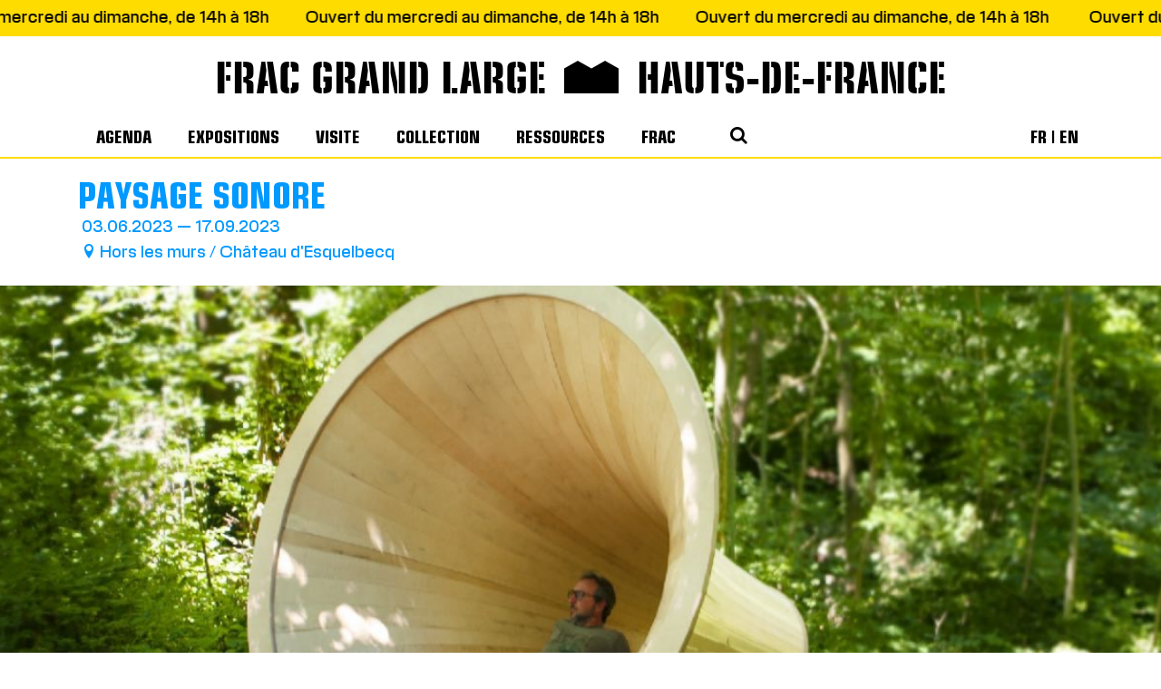

--- FILE ---
content_type: text/html; charset=UTF-8
request_url: https://www.fracgrandlarge-hdf.fr/expositions/le-paysage-sonore/
body_size: 5770
content:
<!DOCTYPE html>
<html lang="fr-FR">
	<head>
		<meta charset="UTF-8"/>
		<meta name="viewport" content="width=device-width, initial-scale=1.0"/>
		<meta http-equiv="X-UA-Compatible" content="ie=edge"/>
		<title>Paysage sonore &#8211; Frac Grand Large Dunkerque : Art, Design, Expositions</title>
<meta name='robots' content='max-image-preview:large' />
<link rel='dns-prefetch' href='//s.w.org' />
<link rel='stylesheet' id='sb_instagram_styles-css'  href='https://www.fracgrandlarge-hdf.fr/app/plugins/instagram-feed/css/sbi-styles.min.css?ver=2.8.2' type='text/css' media='all' />
<link rel='stylesheet' id='wp-block-library-css'  href='https://www.fracgrandlarge-hdf.fr/wp/wp-includes/css/dist/block-library/style.min.css?ver=5.7' type='text/css' media='all' />
<link rel='stylesheet' id='frac/main.css-css'  href='https://www.fracgrandlarge-hdf.fr/app/themes/frac/dist/styles/main.css' type='text/css' media='all' />
<script type='text/javascript' src='https://www.fracgrandlarge-hdf.fr/wp/wp-includes/js/jquery/jquery.min.js?ver=3.5.1' id='jquery-core-js'></script>
<script type='text/javascript' src='https://www.fracgrandlarge-hdf.fr/wp/wp-includes/js/jquery/jquery-migrate.min.js?ver=3.3.2' id='jquery-migrate-js'></script>
<link rel="https://api.w.org/" href="https://www.fracgrandlarge-hdf.fr/wp-json/" /><link rel="alternate" type="application/json" href="https://www.fracgrandlarge-hdf.fr/wp-json/wp/v2/expositions/6219" /><link rel="canonical" href="https://www.fracgrandlarge-hdf.fr/expositions/le-paysage-sonore/" />
<link rel='shortlink' href='https://www.fracgrandlarge-hdf.fr/?p=6219' />
<link rel="alternate" type="application/json+oembed" href="https://www.fracgrandlarge-hdf.fr/wp-json/oembed/1.0/embed?url=https%3A%2F%2Fwww.fracgrandlarge-hdf.fr%2Fexpositions%2Fle-paysage-sonore%2F" />
<link rel="alternate" type="text/xml+oembed" href="https://www.fracgrandlarge-hdf.fr/wp-json/oembed/1.0/embed?url=https%3A%2F%2Fwww.fracgrandlarge-hdf.fr%2Fexpositions%2Fle-paysage-sonore%2F&#038;format=xml" />
<link rel="icon" href="https://www.fracgrandlarge-hdf.fr/app/uploads/2021/01/cropped-favicon-1-32x32.png" sizes="32x32" />
<link rel="icon" href="https://www.fracgrandlarge-hdf.fr/app/uploads/2021/01/cropped-favicon-1-192x192.png" sizes="192x192" />
<link rel="apple-touch-icon" href="https://www.fracgrandlarge-hdf.fr/app/uploads/2021/01/cropped-favicon-1-180x180.png" />
<meta name="msapplication-TileImage" content="https://www.fracgrandlarge-hdf.fr/app/uploads/2021/01/cropped-favicon-1-270x270.png" />

		<script async src="https://www.googletagmanager.com/gtag/js?id=G-TBLRDEFLBN"></script>
		<script>
			window.dataLayer = window.dataLayer || [];
			function gtag(){dataLayer.push(arguments);}
			gtag('js', new Date());
			gtag('config', 'G-TBLRDEFLBN');
		</script>
	</head>
	<body class="expositions-template-default single single-expositions postid-6219 wp-embed-responsive">
		<div class="defil-container">
  <div class="defil-content">
    <p class="defil-info"><span class="content-info">Ouvert du mercredi au dimanche, de 14h à 18h</span></p>
  </div>
</div>
<header class="main-header">
  <a href="https://www.fracgrandlarge-hdf.fr" class="logo-container container">
    <p class="logo-title">FRAC Grand Large</p>
    <svg class="logo" width="598px" height="365.05px" viewbox="0 0 598 365.05">
      <path d="M448.86,0L300.29,86.1L149.14,0L0,86.25v278.8h598V86.25L448.86,0z" />
    </svg>
    <p class="hdf">
      <span>Hauts-de-France</span>
    </p>
  </a>
  <a class="hamburger-button">
    <div class="barres"></div>
  </a>
  <nav class="header-nav container">
    <a href="#" class="close-button">Close</a>
    <ul class="nav-main">
            <li class="nav-main-item  menu-item menu-item-type-post_type_archive menu-item-object-events menu-item-58">
        <a class="nav-main-link" href="https://www.fracgrandlarge-hdf.fr/agenda/">Agenda</a>
              </li>
            <li class="nav-main-item  menu-item menu-item-type-post_type_archive menu-item-object-expositions menu-item-59">
        <a class="nav-main-link" href="https://www.fracgrandlarge-hdf.fr/expositions/">Expositions</a>
              </li>
            <li class="nav-main-item  menu-item menu-item-type-custom menu-item-object-custom menu-item-68 menu-item-has-children">
        <a class="nav-main-link" href="#">Visite</a>
                <ul class="nav-drop is-hidden">
          <li class="go-back">
            <a href="#">Menu</a>
          </li>
                    <li class="nav-drop-item">
            <a href="https://www.fracgrandlarge-hdf.fr/infos-pratique/">INFOS PRATIQUES</a>
          </li>
                    <li class="nav-drop-item">
            <a href="https://www.fracgrandlarge-hdf.fr/les-visites/">INDIVIDUEL</a>
          </li>
                    <li class="nav-drop-item">
            <a href="https://www.fracgrandlarge-hdf.fr/en-famille-2/">JEUNE PUBLIC ET FAMILLE</a>
          </li>
                    <li class="nav-drop-item">
            <a href="https://www.fracgrandlarge-hdf.fr/groupes/">EN GROUPE</a>
          </li>
                    <li class="nav-drop-item">
            <a href="https://www.fracgrandlarge-hdf.fr/visite-scolaires/">SCOLAIRES</a>
          </li>
                    <li class="nav-drop-item">
            <a href="https://www.fracgrandlarge-hdf.fr/accessibilite/">ACCESSIBILITÉ</a>
          </li>
                    <li class="nav-drop-item">
            <a href="https://www.fracgrandlarge-hdf.fr/cafe-librairie/">CAFÉ-BOUTIQUE</a>
          </li>
                  </ul>
              </li>
            <li class="nav-main-item  menu-item menu-item-type-custom menu-item-object-custom menu-item-71 menu-item-has-children">
        <a class="nav-main-link" href="#">Collection</a>
                <ul class="nav-drop is-hidden">
          <li class="go-back">
            <a href="#">Menu</a>
          </li>
                    <li class="nav-drop-item">
            <a href="https://www.fracgrandlarge-hdf.fr/la-collection-2/">LA COLLECTION</a>
          </li>
                    <li class="nav-drop-item">
            <a href="https://www.fracgrandlarge-hdf.fr/la-collection/">LA POLITIQUE D’ACQUISITIONS</a>
          </li>
                    <li class="nav-drop-item">
            <a href="https://www.fracgrandlarge-hdf.fr/acquisitions/">LES DERNIERES ACQUISITIONS 2024</a>
          </li>
                    <li class="nav-drop-item">
            <a href="https://www.fracgrandlarge-hdf.fr/en/comite-technique-dacquisitions/">LE COMITÉ TECHNIQUE D’ACQUISITIONS</a>
          </li>
                    <li class="nav-drop-item">
            <a href="https://www.fracgrandlarge-hdf.fr/les-prets/">LES PRÊTS</a>
          </li>
                    <li class="nav-drop-item">
            <a href="https://www.fracgrandlarge-hdf.fr/les-depots/">LES DÉPÔTS</a>
          </li>
                  </ul>
              </li>
            <li class="nav-main-item  menu-item menu-item-type-custom menu-item-object-custom menu-item-72 menu-item-has-children">
        <a class="nav-main-link" href="">Ressources</a>
                <ul class="nav-drop is-hidden">
          <li class="go-back">
            <a href="#">Menu</a>
          </li>
                    <li class="nav-drop-item">
            <a href="https://www.fracgrandlarge-hdf.fr/lire-voir-ecouter/">LIRE, VOIR, ÉCOUTER</a>
          </li>
                    <li class="nav-drop-item">
            <a href="https://www.fracgrandlarge-hdf.fr/co-construire/">CO-CONSTRUIRE</a>
          </li>
                    <li class="nav-drop-item">
            <a href="https://www.fracgrandlarge-hdf.fr/collaborations/">Destins croisés</a>
          </li>
                    <li class="nav-drop-item">
            <a href="https://www.fracgrandlarge-hdf.fr/ressources-pedagogiques/">RESSOURCES PÉDAGOGIQUES</a>
          </li>
                    <li class="nav-drop-item">
            <a href="https://www.fracgrandlarge-hdf.fr/eao/">EAO / EROA</a>
          </li>
                  </ul>
              </li>
            <li class="nav-main-item  menu-item menu-item-type-custom menu-item-object-custom menu-item-73 menu-item-has-children">
        <a class="nav-main-link" href="#">FRAC</a>
                <ul class="nav-drop is-hidden">
          <li class="go-back">
            <a href="#">Menu</a>
          </li>
                    <li class="nav-drop-item">
            <a href="https://www.fracgrandlarge-hdf.fr/le-frac-grand-large-une-collection-dart-et-de-design/">PRÉSENTATION</a>
          </li>
                    <li class="nav-drop-item">
            <a href="https://www.fracgrandlarge-hdf.fr/batiment/">L’ARCHITECTURE</a>
          </li>
                    <li class="nav-drop-item">
            <a href="https://www.fracgrandlarge-hdf.fr/residences-archipel/">RÉSIDENCES ARCHIPEL</a>
          </li>
                    <li class="nav-drop-item">
            <a href="https://www.fracgrandlarge-hdf.fr/residences-en-entreprises/">RÉSIDENCES EN ENTREPRISES</a>
          </li>
                    <li class="nav-drop-item">
            <a href="https://www.fracgrandlarge-hdf.fr/residences-magnetic/">RÉSIDENCES MAGNETIC</a>
          </li>
                    <li class="nav-drop-item">
            <a href="https://www.fracgrandlarge-hdf.fr/triennale-art-industrie/">TRIENNALE ART &#038; INDUSTRIE</a>
          </li>
                    <li class="nav-drop-item">
            <a href="https://www.fracgrandlarge-hdf.fr/amis-du-frac/">L’ASSOCIATION DES AMIS DU FRAC</a>
          </li>
                    <li class="nav-drop-item">
            <a href="https://www.fracgrandlarge-hdf.fr/les-partenaires-culturels/">LES PARTENAIRES CULTURELS</a>
          </li>
                    <li class="nav-drop-item">
            <a href="https://www.fracgrandlarge-hdf.fr/partenaires/">À VISITER AUTOUR DU FRAC</a>
          </li>
                    <li class="nav-drop-item">
            <a href="https://www.fracgrandlarge-hdf.fr/lequipe/">L’ÉQUIPE/CONTACTS</a>
          </li>
                  </ul>
              </li>
            <li class="search-form-container">
        <form class="search-form" role="search" method="get" action="https://www.fracgrandlarge-hdf.fr">
          <label for="search" class="icon-search"></label>
          <input type="search"  name="s" id="search"/>
        </form>
      </li>
      <li class="language-container">
        <ul>
          	<li class="lang-item lang-item-2 lang-item-fr current-lang lang-item-first"><a lang="fr-FR" hreflang="fr-FR" href="https://www.fracgrandlarge-hdf.fr/expositions/le-paysage-sonore/">fr</a></li>
	<li class="lang-item lang-item-5 lang-item-en no-translation"><a lang="en-GB" hreflang="en-GB" href="https://www.fracgrandlarge-hdf.fr/en/">en</a></li>

        </ul>
      </li>
    </ul>
  </nav>
</header>

		<main>
			<article class="page-container">
	
	<header class="header-intro container">
		<h1>Paysage sonore</h1>
<p>03.06.2023
		 — 17.09.2023
	</p>
<p class="icon-location">
	Hors les murs / Château d'Esquelbecq
</p>

	</header>

	
	
		<figure class="visu-intro">
		<img src="https://www.fracgrandlarge-hdf.fr/app/uploads/2023/07/Chateau-dEsquelbecq.png" srcset="https://www.fracgrandlarge-hdf.fr/app/uploads/2023/07/Chateau-dEsquelbecq.png 1127w, https://www.fracgrandlarge-hdf.fr/app/uploads/2023/07/Chateau-dEsquelbecq-300x192.png 300w, https://www.fracgrandlarge-hdf.fr/app/uploads/2023/07/Chateau-dEsquelbecq-768x491.png 768w" alt="" />

			</figure>
	
		


	<div class="container">
		<div class="row">
			<div class="col-lg-8 content-container">
				
<p><strong>Vernissage :</strong>&nbsp;Samedi 3 Juin 2023<br><strong>Dates de l’expo :&nbsp;</strong>Du 3 Juin 2023 au 17 Septembre 2023<br><strong>Commissariat :&nbsp;</strong>Aude de Bourbon Parme et Johan Tamer-Morael</p>



<p>Qu’est-ce que le paysage sonore et pourquoi s’y intéresser ? Comment travailler l’invisible en tant qu’artiste plasticien ? Qu’est-ce qu’écouter ? L’exposition <em>Paysage Sonore </em>dans les jardins du Château d’Esquelbecq soulève cette année ces questions. Les douze sculptures et installations visuelles et /ou sonores créées par les artistes invités proposent des pistes de réflexion. Parce que dans notre société de l’image, nous apprenons avant tout à voir, rarement à entendre, l’exposition met en avant le sens de l’ouı̈e. Elle incite les visiteurs à écouter avec attention l’environnement dans lequel ils évoluent, le jardin à la dlamande, le parc paysager et la serre du potager historique… Elle les engage à prendre le temps de ressentir ce qui l’habite et lui est spécifique. Pour ensuite porter un nouveau regard sur les paysages sonores de leur quotidien. Les œuvres exposées sont des propositions d’expériences qui entrent en relation avec ce qui les entourent et avec les visiteurs. Elles sont à expérimenter en tant que sources sonores (Anne-Laure Cros, Virginie Cavalier, Mirna Maalouf), révélateur (Léa Dumayet) voire amplificateur de l’environnement sonore (Christian Delé cluse &amp; Perrine Villemur). Elles invitent à des voyages immobiles à travers des bribes de paysages sonores en provenance d’un ailleurs lointain ou proche (Dominique Blais &amp; Kerwin Rolland, Félix Blume, Mirna Maalouf), d’un moment intime ou collectif passé (Pierre Ardouvin, Dimitri Vazemsky, Erick Flogny, Bertrand Planes &amp; Olivier Lasson).</p>



<p><em><em>Cette exposition est présentée en résonance avec la Triennale Art &amp; Industrie 2023 – Dunkerque/Hauts-de-France.</em></em></p>

			</div>
			<sidebar class="col-lg-4 infos">
								<nav class="anchor-menu">
					<ul>
											</ul>
				</nav>
								<div class="sharer">
	<p>Partager :</p>
	<a href="https://www.facebook.com/sharer/sharer.php?u=https%3A%2F%2Fwww.fracgrandlarge-hdf.fr%2Fexpositions%2Fle-paysage-sonore%2F">
		<span class="icon-facebook-square" aria-hidden="true"></span>
		<span class="visuallyhidden">Facebook</span>
	</a>
	<a href="https://twitter.com/intent/tweet?text=Paysage%20sonore&amp;url=https%3A%2F%2Fwww.fracgrandlarge-hdf.fr%2Fexpositions%2Fle-paysage-sonore%2F">
		<span class="icon-twitter-square" aria-hidden="true"></span>
		<span class="visuallyhidden">Twitter</span>
	</a>
	<a href="mailto:?body=https%3A%2F%2Fwww.fracgrandlarge-hdf.fr%2Fexpositions%2Fle-paysage-sonore%2F&subject=FRAC Grand Large">
		<span class="icon-envelope-square" aria-hidden="true"></span>
		<span class="visuallyhidden">E-mail</span>
	</a>
</div>

				
<section class="bloc-infos">
	<h4>Date()s</h4>
	<p>
		03.06.2023
				 — 17.09.2023
			</p>
</section>

<section class="bloc-infos">
	<h4>Lieu</h4>
	<p>
		Château d'Esquelbecq
	</p>
</section>

<section class="bloc-infos">
	<h4>Note</h4>
	<p>
		Exposition en Résonance de la Triennale Art & Industrie présentée au Frac Grand Large avec des oeuvres du FRAC
	</p>
</section>





<section class="bloc-infos linked-data">
	<h4>Événement(s) en lien</h4>
				<a href="https://www.fracgrandlarge-hdf.fr/triennale-art-industrie/" class="tile ">
	<img src="https://www.fracgrandlarge-hdf.fr/app/uploads/2023/04/Capture-decran-2023-04-17-a-13.15.20-540x360.png" alt="" loading="lazy">
	<footer>
		<h2>TRIENNALE ART &#038; INDUSTRIE</h2>
	</footer>
</a>		</section>

			</sidebar>
		</div>
	</div>
	

</article>

		</main>

		<footer class="main-footer">
	<div class="container">
		
<div class="wp-block-columns alignfull">
<div class="wp-block-column">
<h2>Infos pratiques</h2>



<p><strong>Frac Grand Large — </strong><br><strong>Hauts-de-France</strong><br>503 av. des Bancs de Flandres<br>59140 Dunkerque<br>contact@fracgrandlarge-hdf.fr<br>03 28 65 84 20</p>



<p><strong>Horaires</strong><br>Mercredi-dimanche : 14h-18h<br></p>



<p><strong>Fermetures et jours fériés</strong><br>Les 25 Décembre, 1er Janvier et <br>1er Mai et périodes de montage</p>



<p></p>
</div>



<div class="wp-block-column">
<h2><strong>Frac privé</strong></h2>



<ul><li><a href="https://www.fracgrandlarge-hdf.fr/merci-a-nos-mecenes-et-partenaires/" target="_blank" rel="noreferrer noopener">Merci !</a></li><li><a rel="noreferrer noopener" href="https://www.fracgrandlarge-hdf.fr/devenez-partenaire-du-frac-grand-large-hauts-de-france/" target="_blank">Devenir mécène</a></li><li><a rel="noreferrer noopener" href="https://www.fracgrandlarge-hdf.fr/" target="_blank">Organiser un événement</a></li></ul>



<h2>Presse</h2>



<ul><li><a href="https://www.fracgrandlarge-hdf.fr/app/uploads/2024/01/DP-Frac-Grand-Large-fev-240122.pdf" data-type="URL" data-id="https://www.fracgrandlarge-hdf.fr/app/uploads/2024/01/DP-Frac-Grand-Large-fev-240122.pdf" target="_blank" rel="noreferrer noopener">Dossier de presse</a><br></li></ul>



<h2>À suivre</h2>



<div class="wp-block-image icon-social"><figure class="alignleft size-large"><a href="https://www.instagram.com/fracgrandlarge/"><img src="https://www.fracgrandlarge-hdf.fr/app/uploads/2021/01/logo_insta.svg" alt="" class="wp-image-1675"/></a></figure></div>



<div class="wp-block-image icon-social"><figure class="alignleft size-large"><a href="https://www.facebook.com/fracgrandlarge/"><img src="https://www.fracgrandlarge-hdf.fr/app/uploads/2021/01/logo_facebook.svg" alt="" class="wp-image-1679"/></a></figure></div>



<div class="wp-block-image icon-social"><figure class="alignleft size-large"><a href="https://twitter.com/fracgrandlarge"><img src="https://www.fracgrandlarge-hdf.fr/app/uploads/2021/01/logo_twiter.svg" alt="" class="wp-image-1677"/></a></figure></div>



<div class="wp-block-image icon-social"><figure class="alignleft size-large"><a href="https://www.youtube.com/channel/UCJynLYJylN2ToKJ07FhYBYA"><img src="https://www.fracgrandlarge-hdf.fr/app/uploads/2021/01/logo_youtube.svg" alt="" class="wp-image-1678"/></a></figure></div>



<div class="wp-block-image icon-social"><figure class="alignleft size-large"><a href="https://soundcloud.com/frac-grand-large"><img src="https://www.fracgrandlarge-hdf.fr/app/uploads/2021/01/logo_soundcloud.svg" alt="" class="wp-image-1676"/></a></figure></div>



<p></p>
</div>



<div class="wp-block-column">
<h2>Newsletter</h2>



<p><strong>Restez informés </strong>!<br>Inscrivez-vous à la lettre d&rsquo;information en cliquant <strong><a href="http://eepurl.com/hz-wSP" target="_blank" rel="noreferrer noopener">ici</a></strong></p>



<h2><a href="https://www.fracgrandlarge-hdf.fr/partenaires/" target="_blank" rel="noreferrer noopener">À visiter également</a></h2>



<ul><li>Pôle art contemporain : <a href="https://www.musees-dunkerque.eu/laac/histoire-du-laac" target="_blank" rel="noreferrer noopener">LAAC</a></li></ul>



<ul><li><a href="mailto:contact@fracgrandlarge-hdf.fr" data-type="mailto" data-id="mailto:contact@fracgrandlarge-hdf.fr">Nous contacter</a></li><li><a href="https://www.fracgrandlarge-hdf.fr/emplois-stages/" data-type="URL" data-id="https://www.fracgrandlarge-hdf.fr/emplois-stages/" target="_blank" rel="noreferrer noopener">Recrutement</a></li><li><a href="https://www.fracgrandlarge-hdf.fr/accessibilite/" data-type="URL" data-id="https://www.fracgrandlarge-hdf.fr/accessibilite/" target="_blank" rel="noreferrer noopener">Accessibilité</a></li><li>Mentions légales</li></ul>
</div>
</div>



<div class="wp-block-columns">
<div class="wp-block-column is-vertically-aligned-center" style="flex-basis:20%">
<figure class="wp-block-image size-full"><img src="https://www.fracgrandlarge-hdf.fr/app/uploads/2021/03/gouv.svg" alt="" class="wp-image-2002"/></figure>
</div>



<div class="wp-block-column is-vertically-aligned-center" style="flex-basis:20%">
<figure class="wp-block-image size-full"><img src="https://www.fracgrandlarge-hdf.fr/app/uploads/2021/03/hdf.svg" alt="" class="wp-image-1998"/></figure>
</div>



<div class="wp-block-column is-vertically-aligned-center" style="flex-basis:20%">
<figure class="wp-block-image size-full"><img src="https://www.fracgrandlarge-hdf.fr/app/uploads/2021/03/Nord.svg" alt="" class="wp-image-1999"/></figure>
</div>



<div class="wp-block-column is-vertically-aligned-center" style="flex-basis:20%">
<figure class="wp-block-image size-medium"><img loading="lazy" width="300" height="92" src="https://www.fracgrandlarge-hdf.fr/app/uploads/2023/03/logotype_mon_departement_vectoriel_format_ai.ai_-1-300x92.gif" alt="" class="wp-image-5868" srcset="https://www.fracgrandlarge-hdf.fr/app/uploads/2023/03/logotype_mon_departement_vectoriel_format_ai.ai_-1-300x92.gif 300w, https://www.fracgrandlarge-hdf.fr/app/uploads/2023/03/logotype_mon_departement_vectoriel_format_ai.ai_-1-768x236.gif 768w" sizes="(max-width: 300px) 100vw, 300px" /></figure>
</div>



<div class="wp-block-column is-vertically-aligned-center" style="flex-basis:20%">
<figure class="wp-block-image size-full"><img src="https://www.fracgrandlarge-hdf.fr/app/uploads/2021/03/dunkerque.svg" alt="" class="wp-image-2001"/></figure>
</div>
</div>

	</div>
</footer>
	</body>
				<script>
				// Used by Gallery Custom Links to handle tenacious Lightboxes
				jQuery(document).ready(function () {

					function mgclInit() {
						if (jQuery.fn.off) {
							jQuery('.no-lightbox, .no-lightbox img').off('click'); // jQuery 1.7+
						}
						else {
							jQuery('.no-lightbox, .no-lightbox img').unbind('click'); // < jQuery 1.7
						}
						jQuery('a.no-lightbox').click(mgclOnClick);

						if (jQuery.fn.off) {
							jQuery('a.set-target').off('click'); // jQuery 1.7+
						}
						else {
							jQuery('a.set-target').unbind('click'); // < jQuery 1.7
						}
						jQuery('a.set-target').click(mgclOnClick);
					}

					function mgclOnClick() {
						if (!this.target || this.target == '' || this.target == '_self')
							window.location = this.href;
						else
							window.open(this.href,this.target);
						return false;
					}

					// From WP Gallery Custom Links
					// Reduce the number of  conflicting lightboxes
					function mgclAddLoadEvent(func) {
						var oldOnload = window.onload;
						if (typeof window.onload != 'function') {
							window.onload = func;
						} else {
							window.onload = function() {
								oldOnload();
								func();
							}
						}
					}

					mgclAddLoadEvent(mgclInit);
					mgclInit();

				});
			</script>
		<!-- Instagram Feed JS -->
<script type="text/javascript">
var sbiajaxurl = "https://www.fracgrandlarge-hdf.fr/wp/wp-admin/admin-ajax.php";
</script>
<script type='text/javascript' src='https://www.fracgrandlarge-hdf.fr/app/themes/frac/dist/scripts/main.js' id='frac/main.js-js'></script>

</html>


--- FILE ---
content_type: text/css
request_url: https://www.fracgrandlarge-hdf.fr/app/themes/frac/dist/styles/main.css
body_size: 16332
content:
*,:after,:before{-webkit-box-sizing:border-box;box-sizing:border-box}html{font-family:sans-serif;line-height:1.15;-webkit-text-size-adjust:100%;-webkit-tap-highlight-color:rgba(0,0,0,0)}article,aside,figcaption,figure,footer,header,hgroup,main,nav,section{display:block}body{margin:0;font-family:-apple-system,BlinkMacSystemFont,Segoe UI,Roboto,Helvetica Neue,Arial,Noto Sans,sans-serif;font-size:1rem;font-weight:400;line-height:1.5;color:#212529;text-align:left;background-color:#fff}[tabindex="-1"]:focus:not(:focus-visible){outline:0!important}hr{-webkit-box-sizing:content-box;box-sizing:content-box;height:0;overflow:visible}h1,h2,h3,h4,h5,h6,p{margin-top:0;margin-bottom:1rem}abbr[data-original-title],abbr[title]{text-decoration:underline;-webkit-text-decoration:underline dotted;text-decoration:underline dotted;cursor:help;border-bottom:0;text-decoration-skip-ink:none}address{font-style:normal;line-height:inherit}address,dl,ol,ul{margin-bottom:1rem}dl,ol,ul{margin-top:0}ol ol,ol ul,ul ol,ul ul{margin-bottom:0}dt{font-weight:700}dd{margin-bottom:.5rem;margin-left:0}blockquote{margin:0 0 1rem}b,strong{font-weight:bolder}small{font-size:80%}sub,sup{position:relative;font-size:75%;line-height:0;vertical-align:baseline}sub{bottom:-.25em}sup{top:-.5em}a{color:#007bff;text-decoration:none;background-color:transparent}a:hover{color:#0056b3;text-decoration:underline}a:not([href]),a:not([href]):hover{color:inherit;text-decoration:none}code,kbd,pre,samp{font-family:SFMono-Regular,Menlo,Monaco,Consolas,Liberation Mono,Courier New,monospace;font-size:1em}pre{margin-top:0;margin-bottom:1rem;overflow:auto;-ms-overflow-style:scrollbar}figure{margin:0 0 1rem}img{border-style:none}img,svg{vertical-align:middle}svg{overflow:hidden}table{border-collapse:collapse}caption{padding-top:.75rem;padding-bottom:.75rem;color:#6c757d;text-align:left;caption-side:bottom}th{text-align:inherit}label{display:inline-block;margin-bottom:.5rem}button{border-radius:0}button:focus{outline:1px dotted;outline:5px auto -webkit-focus-ring-color}button,input,optgroup,select,textarea{margin:0;font-family:inherit;font-size:inherit;line-height:inherit}button,input{overflow:visible}button,select{text-transform:none}[role=button]{cursor:pointer}select{word-wrap:normal}[type=button],[type=reset],[type=submit],button{-webkit-appearance:button}[type=button]:not(:disabled),[type=reset]:not(:disabled),[type=submit]:not(:disabled),button:not(:disabled){cursor:pointer}[type=button]::-moz-focus-inner,[type=reset]::-moz-focus-inner,[type=submit]::-moz-focus-inner,button::-moz-focus-inner{padding:0;border-style:none}input[type=checkbox],input[type=radio]{-webkit-box-sizing:border-box;box-sizing:border-box;padding:0}textarea{overflow:auto;resize:vertical}fieldset{min-width:0;padding:0;margin:0;border:0}legend{display:block;width:100%;max-width:100%;padding:0;margin-bottom:.5rem;font-size:1.5rem;line-height:inherit;color:inherit;white-space:normal}progress{vertical-align:baseline}[type=number]::-webkit-inner-spin-button,[type=number]::-webkit-outer-spin-button{height:auto}[type=search]{outline-offset:-2px;-webkit-appearance:none}[type=search]::-webkit-search-decoration{-webkit-appearance:none}::-webkit-file-upload-button{font:inherit;-webkit-appearance:button}output{display:inline-block}summary{display:list-item;cursor:pointer}template{display:none}[hidden]{display:none!important}@font-face{font-family:swiper-icons;src:url("data:application/font-woff;charset=utf-8;base64, [base64]//wADZ2x5ZgAAAywAAADMAAAD2MHtryVoZWFkAAABbAAAADAAAAA2E2+eoWhoZWEAAAGcAAAAHwAAACQC9gDzaG10eAAAAigAAAAZAAAArgJkABFsb2NhAAAC0AAAAFoAAABaFQAUGG1heHAAAAG8AAAAHwAAACAAcABAbmFtZQAAA/gAAAE5AAACXvFdBwlwb3N0AAAFNAAAAGIAAACE5s74hXjaY2BkYGAAYpf5Hu/j+W2+MnAzMYDAzaX6QjD6/4//Bxj5GA8AuRwMYGkAPywL13jaY2BkYGA88P8Agx4j+/8fQDYfA1AEBWgDAIB2BOoAeNpjYGRgYNBh4GdgYgABEMnIABJzYNADCQAACWgAsQB42mNgYfzCOIGBlYGB0YcxjYGBwR1Kf2WQZGhhYGBiYGVmgAFGBiQQkOaawtDAoMBQxXjg/wEGPcYDDA4wNUA2CCgwsAAAO4EL6gAAeNpj2M0gyAACqxgGNWBkZ2D4/wMA+xkDdgAAAHjaY2BgYGaAYBkGRgYQiAHyGMF8FgYHIM3DwMHABGQrMOgyWDLEM1T9/w8UBfEMgLzE////P/5//f/V/xv+r4eaAAeMbAxwIUYmIMHEgKYAYjUcsDAwsLKxc3BycfPw8jEQA/[base64]/uznmfPFBNODM2K7MTQ45YEAZqGP81AmGGcF3iPqOop0r1SPTaTbVkfUe4HXj97wYE+yNwWYxwWu4v1ugWHgo3S1XdZEVqWM7ET0cfnLGxWfkgR42o2PvWrDMBSFj/IHLaF0zKjRgdiVMwScNRAoWUoH78Y2icB/yIY09An6AH2Bdu/UB+yxopYshQiEvnvu0dURgDt8QeC8PDw7Fpji3fEA4z/PEJ6YOB5hKh4dj3EvXhxPqH/SKUY3rJ7srZ4FZnh1PMAtPhwP6fl2PMJMPDgeQ4rY8YT6Gzao0eAEA409DuggmTnFnOcSCiEiLMgxCiTI6Cq5DZUd3Qmp10vO0LaLTd2cjN4fOumlc7lUYbSQcZFkutRG7g6JKZKy0RmdLY680CDnEJ+UMkpFFe1RN7nxdVpXrC4aTtnaurOnYercZg2YVmLN/d/gczfEimrE/fs/bOuq29Zmn8tloORaXgZgGa78yO9/cnXm2BpaGvq25Dv9S4E9+5SIc9PqupJKhYFSSl47+Qcr1mYNAAAAeNptw0cKwkAAAMDZJA8Q7OUJvkLsPfZ6zFVERPy8qHh2YER+3i/BP83vIBLLySsoKimrqKqpa2hp6+jq6RsYGhmbmJqZSy0sraxtbO3sHRydnEMU4uR6yx7JJXveP7WrDycAAAAAAAH//wACeNpjYGRgYOABYhkgZgJCZgZNBkYGLQZtIJsFLMYAAAw3ALgAeNolizEKgDAQBCchRbC2sFER0YD6qVQiBCv/H9ezGI6Z5XBAw8CBK/m5iQQVauVbXLnOrMZv2oLdKFa8Pjuru2hJzGabmOSLzNMzvutpB3N42mNgZGBg4GKQYzBhYMxJLMlj4GBgAYow/P/PAJJhLM6sSoWKfWCAAwDAjgbRAAB42mNgYGBkAIIbCZo5IPrmUn0hGA0AO8EFTQAA") format("woff");font-weight:400;font-style:normal}:root{--swiper-theme-color:#007aff}.swiper-container{margin-left:auto;margin-right:auto;position:relative;overflow:hidden;list-style:none;padding:0;z-index:1}.swiper-container-vertical>.swiper-wrapper{-webkit-box-orient:vertical;-webkit-box-direction:normal;-ms-flex-direction:column;flex-direction:column}.swiper-wrapper{position:relative;width:100%;height:100%;z-index:1;display:-webkit-box;display:-ms-flexbox;display:flex;-webkit-transition-property:-webkit-transform;transition-property:-webkit-transform;-o-transition-property:-o-transform;transition-property:transform;transition-property:transform,-webkit-transform,-o-transform;-webkit-box-sizing:content-box;box-sizing:content-box}.swiper-container-android .swiper-slide,.swiper-wrapper{-webkit-transform:translateZ(0);transform:translateZ(0)}.swiper-container-multirow>.swiper-wrapper{-ms-flex-wrap:wrap;flex-wrap:wrap}.swiper-container-multirow-column>.swiper-wrapper{-ms-flex-wrap:wrap;flex-wrap:wrap;-webkit-box-orient:vertical;-webkit-box-direction:normal;-ms-flex-direction:column;flex-direction:column}.swiper-container-free-mode>.swiper-wrapper{-webkit-transition-timing-function:ease-out;-o-transition-timing-function:ease-out;transition-timing-function:ease-out;margin:0 auto}.swiper-slide{-ms-flex-negative:0;flex-shrink:0;width:100%;height:100%;position:relative;-webkit-transition-property:-webkit-transform;transition-property:-webkit-transform;-o-transition-property:-o-transform;transition-property:transform;transition-property:transform,-webkit-transform,-o-transform}.swiper-slide-invisible-blank{visibility:hidden}.swiper-container-autoheight,.swiper-container-autoheight .swiper-slide{height:auto}.swiper-container-autoheight .swiper-wrapper{-webkit-box-align:start;-ms-flex-align:start;align-items:flex-start;-webkit-transition-property:height,-webkit-transform;transition-property:height,-webkit-transform;-o-transition-property:height,-o-transform;transition-property:transform,height;transition-property:transform,height,-webkit-transform,-o-transform}.swiper-container-3d{-webkit-perspective:1200px;perspective:1200px}.swiper-container-3d .swiper-cube-shadow,.swiper-container-3d .swiper-slide,.swiper-container-3d .swiper-slide-shadow-bottom,.swiper-container-3d .swiper-slide-shadow-left,.swiper-container-3d .swiper-slide-shadow-right,.swiper-container-3d .swiper-slide-shadow-top,.swiper-container-3d .swiper-wrapper{-webkit-transform-style:preserve-3d;transform-style:preserve-3d}.swiper-container-3d .swiper-slide-shadow-bottom,.swiper-container-3d .swiper-slide-shadow-left,.swiper-container-3d .swiper-slide-shadow-right,.swiper-container-3d .swiper-slide-shadow-top{position:absolute;left:0;top:0;width:100%;height:100%;pointer-events:none;z-index:10}.swiper-container-3d .swiper-slide-shadow-left{background-image:-webkit-gradient(linear,right top,left top,from(rgba(0,0,0,.5)),to(transparent));background-image:-webkit-linear-gradient(right,rgba(0,0,0,.5),transparent);background-image:-o-linear-gradient(right,rgba(0,0,0,.5),transparent);background-image:linear-gradient(270deg,rgba(0,0,0,.5),transparent)}.swiper-container-3d .swiper-slide-shadow-right{background-image:-webkit-gradient(linear,left top,right top,from(rgba(0,0,0,.5)),to(transparent));background-image:-webkit-linear-gradient(left,rgba(0,0,0,.5),transparent);background-image:-o-linear-gradient(left,rgba(0,0,0,.5),transparent);background-image:linear-gradient(90deg,rgba(0,0,0,.5),transparent)}.swiper-container-3d .swiper-slide-shadow-top{background-image:-webkit-gradient(linear,left bottom,left top,from(rgba(0,0,0,.5)),to(transparent));background-image:-webkit-linear-gradient(bottom,rgba(0,0,0,.5),transparent);background-image:-o-linear-gradient(bottom,rgba(0,0,0,.5),transparent);background-image:linear-gradient(0deg,rgba(0,0,0,.5),transparent)}.swiper-container-3d .swiper-slide-shadow-bottom{background-image:-webkit-gradient(linear,left top,left bottom,from(rgba(0,0,0,.5)),to(transparent));background-image:-webkit-linear-gradient(top,rgba(0,0,0,.5),transparent);background-image:-o-linear-gradient(top,rgba(0,0,0,.5),transparent);background-image:linear-gradient(180deg,rgba(0,0,0,.5),transparent)}.swiper-container-css-mode>.swiper-wrapper{overflow:auto;scrollbar-width:none;-ms-overflow-style:none}.swiper-container-css-mode>.swiper-wrapper::-webkit-scrollbar{display:none}.swiper-container-css-mode>.swiper-wrapper>.swiper-slide{scroll-snap-align:start start}.swiper-container-horizontal.swiper-container-css-mode>.swiper-wrapper{-ms-scroll-snap-type:x mandatory;scroll-snap-type:x mandatory}.swiper-container-vertical.swiper-container-css-mode>.swiper-wrapper{-ms-scroll-snap-type:y mandatory;scroll-snap-type:y mandatory}.swiper-container-fade.swiper-container-free-mode .swiper-slide{-webkit-transition-timing-function:ease-out;-o-transition-timing-function:ease-out;transition-timing-function:ease-out}.swiper-container-fade .swiper-slide{pointer-events:none;-webkit-transition-property:opacity;-o-transition-property:opacity;transition-property:opacity}.swiper-container-fade .swiper-slide .swiper-slide{pointer-events:none}.swiper-container-fade .swiper-slide-active,.swiper-container-fade .swiper-slide-active .swiper-slide-active{pointer-events:auto}@font-face{font-family:eurostilestencil;src:url(/app/themes/frac/dist/fonts/eurostile-stencil.woff2) format("woff2"),url(/app/themes/frac/dist/fonts/eurostile-stencil.woff) format("woff");font-weight:700;font-style:normal}@font-face{font-family:eurostilebold;src:url(/app/themes/frac/dist/fonts/eurostile-bold.woff2) format("woff2"),url(/app/themes/frac/dist/fonts/eurostile-bold.woff) format("woff");font-weight:700;font-style:normal}@font-face{font-family:mediasanstext;src:url(/app/themes/frac/dist/fonts/mediasanstext-bold.woff2) format("woff2"),url(/app/themes/frac/dist/fonts/mediasanstext-bold.woff) format("woff");font-weight:700;font-style:normal}@font-face{font-family:mediasanstext;src:url(/app/themes/frac/dist/fonts/mediasanstext-bolditalic.woff2) format("woff2"),url(/app/themes/frac/dist/fonts/mediasanstext-bolditalic.woff) format("woff");font-weight:700;font-style:italic}@font-face{font-family:mediasanstext;src:url(/app/themes/frac/dist/fonts/mediasanstext-light.woff2) format("woff2"),url(/app/themes/frac/dist/fonts/mediasanstext-light.woff) format("woff");font-weight:400;font-style:normal}@font-face{font-family:mediasanstext;src:url(/app/themes/frac/dist/fonts/mediasanstext-lightitalic.woff2) format("woff2"),url(/app/themes/frac/dist/fonts/mediasanstext-lightitalic.woff) format("woff");font-weight:400;font-style:italic}@font-face{font-family:icomoon;src:url([data-uri]);src:url([data-uri]#iefix) format("embedded-opentype"),url([data-uri]) format("truetype"),url([data-uri]) format("woff"),url(/app/themes/frac/dist/fonts/icomoon.svg#icomoon) format("svg");font-weight:400;font-style:normal;font-display:block}[class*=" icon-"]:before,[class^=icon-]:before{font-family:icomoon!important;font-style:normal;font-weight:400;font-variant:normal;text-transform:none;line-height:1;-webkit-font-smoothing:antialiased;-moz-osx-font-smoothing:grayscale}.icon-location:before{content:"\E947"}.icon-arrow-down:before{content:"\EA36"}.icon-twitter-square:before{content:"\F081"}.icon-facebook-square:before{content:"\F082"}.icon-envelope-square:before{content:"\F199"}.icon-checkmark:before{content:"\EA10"}.icon-close:before{content:"\F00D"}.icon-fleche_lft:before{content:"\E900"}.icon-fleche_right:before{content:"\E901"}.icon-logo_facebook:before{content:"\E902"}.icon-logo_twiter:before{content:"\E905"}.icon-search:before{content:"\F002"}body{font-family:mediasanstext,sans-serif;color:#000}a,a:hover{color:#09f}main{min-height:100vh;overflow:hidden}h1,h2,h3,h4,h5,h6{line-height:1.25;scroll-margin-top:50px}h2{font-family:eurostilebold,serif;text-transform:uppercase;font-size:2rem;line-height:1}.section-element{padding-top:30px;padding-bottom:30px;position:relative;margin-top:20px}.section-element:before{position:absolute;content:"";left:0;right:0;top:0;height:2px;background-color:#ffdc00;margin-left:calc(50% - 50vw);margin-right:calc(50% - 50vw)}.section-element .section-header{display:-webkit-box;display:-ms-flexbox;display:flex;-webkit-box-pack:justify;-ms-flex-pack:justify;justify-content:space-between;-webkit-box-align:baseline;-ms-flex-align:baseline;align-items:baseline;text-transform:uppercase;margin-bottom:30px;-ms-flex-wrap:wrap;flex-wrap:wrap}.section-element .section-header h2{font-family:eurostilestencil,serif;font-size:3rem}.section-element .section-header h3{font-size:1.75rem}.section-element .section-header a{color:#000;font-size:1.5rem;text-decoration:underline;font-family:eurostilebold,serif}.section-element .section-header a:hover{text-decoration:none}.tile{overflow:hidden;color:inherit;text-decoration:inherit;margin-bottom:20px}.tile header{width:100%;display:-webkit-box;display:-ms-flexbox;display:flex;-webkit-box-pack:justify;-ms-flex-pack:justify;justify-content:space-between;font-weight:700;text-transform:uppercase;font-size:.75rem;background-color:#ffdc00}.tile header span{padding:0 5px;width:50%}.tile header .lieu{background-color:#000;color:#ffdc00}.tile img{width:100%;height:auto;-o-object-fit:cover;object-fit:cover;-o-object-position:center center;object-position:center center}.tile footer{margin-top:5px}.tile footer .sur-titre{font-size:.75rem;margin:0}.tile footer h2{line-height:1;margin-bottom:0}.tile footer p{margin-bottom:0}.tile:focus,.tile:hover{color:inherit;text-decoration:inherit}.page-container .header-intro{color:#09f;padding-top:20px;padding-bottom:20px}.page-container .header-intro .list-cat{list-style:none;padding:0;display:-webkit-box;display:-ms-flexbox;display:flex;-ms-flex-wrap:wrap;flex-wrap:wrap;margin:0}.page-container .header-intro .list-cat li{margin-right:5px}.page-container .header-intro .list-cat li a{color:inherit}.page-container .header-intro .list-cat li:after{content:","}.page-container .header-intro .list-cat li:last-of-type:after{content:""}.page-container .header-intro h1{text-transform:uppercase;font-size:2.5rem;font-family:eurostilebold,serif;margin:0;line-height:1}.page-container .header-intro p{margin:.25rem;width:100%}.page-container .visu-intro img{width:100%;height:auto;max-height:75vh;-o-object-fit:cover;object-fit:cover}.page-container .visu-intro figcaption{padding-top:10px;padding-bottom:10px;font-size:.75rem}.page-container .content-container{margin-bottom:20px}.single-collaborations .page-container .header-intro{color:#01b400}.container{width:100%;padding-right:1rem;padding-left:1rem;margin-right:auto;margin-left:auto}.row{--bs-gutter-x:1.5rem;--bs-gutter-y:0;display:-webkit-box;display:-ms-flexbox;display:flex;-webkit-box-flex:1;-ms-flex:1 0 100%;flex:1 0 100%;-ms-flex-wrap:wrap;flex-wrap:wrap;margin-top:calc(var(--bs-gutter-y)*-1);margin-right:calc(var(--bs-gutter-x)/-2);margin-left:calc(var(--bs-gutter-x)/-2)}.row>*{-webkit-box-sizing:border-box;box-sizing:border-box;-ms-flex-negative:0;flex-shrink:0;width:100%;max-width:100%;padding-right:calc(var(--bs-gutter-x)/2);padding-left:calc(var(--bs-gutter-x)/2);margin-top:var(--bs-gutter-y)}.col-6{-webkit-box-flex:0;-ms-flex:0 0 auto;flex:0 0 auto;width:50%}@media (min-width:576px){.container{max-width:540px}}@media (min-width:768px){.container{max-width:720px}.col-md-4{width:33.333333%}.col-md-4,.col-md-6{-webkit-box-flex:0;-ms-flex:0 0 auto;flex:0 0 auto}.col-md-6{width:50%}.col-md-8{-webkit-box-flex:0;-ms-flex:0 0 auto;flex:0 0 auto;width:66.666667%}}@media (min-width:992px){h1,h2,h3,h4,h5,h6{line-height:1.25;scroll-margin-top:92px}.container{max-width:960px}.col-lg-2{width:16.666667%}.col-lg-2,.col-lg-4{-webkit-box-flex:0;-ms-flex:0 0 auto;flex:0 0 auto}.col-lg-4{width:33.333333%}.col-lg-6{width:50%}.col-lg-6,.col-lg-8{-webkit-box-flex:0;-ms-flex:0 0 auto;flex:0 0 auto}.col-lg-8{width:66.666667%}}@media (min-width:1200px){.container{max-width:1140px}}.button{background-color:#fff;text-transform:uppercase;font-weight:700;font-family:eurostilebold,serif;border:2px solid #000;padding:5px 15px;margin:0 20px;color:#000}.button.current,.button:hover{color:#fff;background-color:#09f;text-decoration:none}.alignnone{margin-left:0;margin-right:0;max-width:100%;height:auto}.aligncenter{display:block;margin:1rem auto;height:auto}.alignleft,.alignright{margin-bottom:1rem;height:auto}@media (min-width:30rem){.alignleft{float:left;margin-right:1rem}.alignright{float:right;margin-left:1rem}}.wp-caption{background:#fff;border:1px solid #f0f0f0;max-width:96%;padding:5px 3px 10px;text-align:center}.wp-caption.alignleft,.wp-caption.alignnone{margin:5px 20px 20px 0}.wp-caption.alignright{margin:5px 0 20px 20px}.wp-caption img{border:0;height:auto;margin:0;max-width:98.5%;padding:0;width:auto}.wp-caption p.wp-caption-text{font-size:11px;line-height:17px;margin:0;padding:0 4px 5px}.screen-reader-text{position:absolute;width:1px;height:1px;padding:0;margin:-1px;overflow:hidden;clip:rect(0,0,0,0);border:0;color:#000;background:#fff}.wp-block-quote{padding-left:1em;border-left:3px solid #000}.wp-block-quote.is-large p,.wp-block-quote.is-style-large p{line-height:1.25}.wp-block-gallery{margin-top:1.5rem;margin-bottom:1.5rem}.wp-block-audio figcaption,.wp-block-embed figcaption,.wp-block-gallery .blocks-gallery-caption{font-size:.75rem}.wp-block-image{margin-top:1.5rem;margin-bottom:1.5rem}.wp-block-image img{height:auto}.wp-block-image figcaption{font-size:.75rem}.wp-block-separator{border:1px solid #000;margin-top:1.5rem;margin-bottom:1.5rem}.wp-block-file .wp-block-file__button{border-radius:0;text-transform:uppercase;font-family:eurostilebold,serif;font-size:1rem;background-color:#000}.wp-block-file .wp-block-file__button:before{content:"\EA36";font-family:icomoon!important;font-style:normal;font-weight:400;margin-right:10px}.defil-container{background-color:#ffdc00;width:100%;height:2.5rem;white-space:nowrap;overflow:hidden}.defil-container .defil-content{-webkit-animation:marquee 10s linear infinite;-o-animation:marquee 10s linear infinite;animation:marquee 10s linear infinite;display:inline-block}.defil-container p{margin:0;line-height:2.5rem;display:inline-block}.defil-container .content-info{margin-right:40px}@-webkit-keyframes marquee{0%{-webkit-transform:translate(0);transform:translate(0)}to{-webkit-transform:translate(-50%);transform:translate(-50%)}}@-o-keyframes marquee{0%{-o-transform:translate(0);transform:translate(0)}to{-o-transform:translate(-50%);transform:translate(-50%)}}@keyframes marquee{0%{-webkit-transform:translate(0);-o-transform:translate(0);transform:translate(0)}to{-webkit-transform:translate(-50%);-o-transform:translate(-50%);transform:translate(-50%)}}body.fixed .main-header{position:sticky;top:0;right:0;left:0}.main-header{background-color:#fff;border-bottom:2px solid #ffdc00;z-index:99}.logo-container,.main-header{display:-webkit-box;display:-ms-flexbox;display:flex;-webkit-box-pack:justify;-ms-flex-pack:justify;justify-content:space-between;-webkit-box-align:center;-ms-flex-align:center;align-items:center}.logo-container{padding:10px;height:50px;color:inherit;font-family:eurostilestencil,serif;font-size:24px;text-transform:uppercase}.logo-container p{margin:0}.logo-container .logo-title{-webkit-box-ordinal-group:2;-ms-flex-order:1;order:1;-webkit-box-flex:2;-ms-flex-positive:2;flex-grow:2}.logo-container .hdf{display:none}.logo-container .logo{width:1.25em;height:auto;margin-right:10px}.logo-container:focus,.logo-container:hover{color:inherit;text-decoration:inherit}.hamburger-button{position:relative;-webkit-box-ordinal-group:3;-ms-flex-order:2;order:2;width:50px;height:50px;padding:10px}.hamburger-button .barres{position:absolute;width:25px;height:3px;top:calc(50% - 1px);left:50%;background-color:#000;-webkit-transform:translateX(-50%);-o-transform:translateX(-50%);transform:translateX(-50%)}.hamburger-button .barres:after,.hamburger-button .barres:before{content:"";position:absolute;width:25px;height:3px;top:-9px;background-color:#000}.hamburger-button .barres:after{top:9px}.header-nav{position:fixed;z-index:99;top:0;left:0;width:100%;height:100%;background-color:#fff;font-family:eurostilebold,serif;text-transform:uppercase;font-weight:700;visibility:hidden;-webkit-backface-visibility:hidden;backface-visibility:hidden;-webkit-transform:translateZ(0);transform:translateZ(0);-webkit-transform:translateX(100%);-o-transform:translateX(100%);transform:translateX(100%);-webkit-transition:visibility 0s .5s,-webkit-transform .5s 0s;transition:visibility 0s .5s,-webkit-transform .5s 0s;-o-transition:visibility 0s .5s,-o-transform .5s 0s;transition:transform .5s 0s,visibility 0s .5s;transition:transform .5s 0s,visibility 0s .5s,-webkit-transform .5s 0s,-o-transform .5s 0s}.header-nav.dropdown-is-active{visibility:visible;-webkit-transform:translateX(0);-o-transform:translateX(0);transform:translateX(0);-webkit-transition:visibility 0s 0s,-webkit-transform .5s 0s;transition:visibility 0s 0s,-webkit-transform .5s 0s;-o-transition:visibility 0s 0s,-o-transform .5s 0s;transition:transform .5s 0s,visibility 0s 0s;transition:transform .5s 0s,visibility 0s 0s,-webkit-transform .5s 0s,-o-transform .5s 0s}.header-nav .language-container{position:absolute;top:0;right:50px;z-index:1}.header-nav .language-container ul{position:relative;padding:0;display:-webkit-box;display:-ms-flexbox;display:flex}.header-nav .language-container ul li:last-of-type>a{border-bottom:none}.header-nav ul{position:absolute;left:0;top:0;width:100%;height:100%;overflow-x:hidden;overflow-y:auto;-webkit-transition:-webkit-transform .3s;transition:-webkit-transform .3s;-o-transition:-o-transform .3s;transition:transform .3s;transition:transform .3s,-webkit-transform .3s,-o-transform .3s;list-style:none;padding:50px 0 0}.header-nav ul a{padding:0 20px;display:block;color:#000;overflow:hidden;text-overflow:ellipsis;white-space:nowrap;height:50px;line-height:50px;border-top:1px solid #ccc;opacity:1;-webkit-transition:opacity .3s,-webkit-transform .3s;transition:opacity .3s,-webkit-transform .3s;-o-transition:opacity .3s,-o-transform .3s;transition:opacity .3s,transform .3s;transition:opacity .3s,transform .3s,-webkit-transform .3s,-o-transform .3s}.header-nav ul li:last-of-type>a{border-bottom:1px solid #ccc}.header-nav ul.is-hidden>li>.search-form,.header-nav ul.is-hidden>li>a,.header-nav ul.move-out>li>.search-form,.header-nav ul.move-out>li>a{opacity:0}.header-nav ul.move-out>li>.search-form,.header-nav ul.move-out>li>a{-webkit-transform:translateX(-100%);-o-transform:translateX(-100%);transform:translateX(-100%)}.header-nav .nav-main ul.is-hidden{-webkit-transform:translateX(100%);-o-transform:translateX(100%);transform:translateX(100%)}.header-nav .go-back a,.header-nav .menu-item-has-children>a{position:relative}.header-nav .menu-item-has-children>a{padding-right:40px}.header-nav .go-back a{padding-left:40px}.header-nav .go-back a:after,.header-nav .go-back a:before,.header-nav .menu-item-has-children>a:after,.header-nav .menu-item-has-children>a:before{content:"";position:absolute;top:50%;margin-top:-1px;display:inline-block;height:2px;width:10px;background:#000}.header-nav .go-back a:after,.header-nav .go-back a:before{-webkit-transform-origin:1px 50%;-o-transform-origin:1px 50%;transform-origin:1px 50%;left:20px}.header-nav .menu-item-has-children>a:after,.header-nav .menu-item-has-children>a:before{right:20px;-webkit-transform-origin:9px 50%;-o-transform-origin:9px 50%;transform-origin:9px 50%}.header-nav .go-back a:before,.header-nav .menu-item-has-children>a:before{-webkit-transform:rotate(45deg);-o-transform:rotate(45deg);transform:rotate(45deg)}.header-nav .go-back a:after,.header-nav .menu-item-has-children>a:after{-webkit-transform:rotate(-45deg);-o-transform:rotate(-45deg);transform:rotate(-45deg)}.header-nav .search-form{-webkit-transition:opacity .3s,-webkit-transform .3s;transition:opacity .3s,-webkit-transform .3s;-o-transition:opacity .3s,-o-transform .3s;transition:opacity .3s,transform .3s;transition:opacity .3s,transform .3s,-webkit-transform .3s,-o-transform .3s}.header-nav .search-form label{padding:0 20px;width:10%}.header-nav .search-form input[type=search]{height:50px;-webkit-appearance:none;-moz-appearance:none;appearance:none;background-color:#ccc;border:none;border-radius:0;display:inline-block;width:80%;padding:0 10px}.header-nav .close-button{position:absolute;z-index:1;right:0;top:0;height:50px;width:50px;overflow:hidden;text-indent:100%;white-space:nowrap;color:transparent}.header-nav .close-button:after,.header-nav .close-button:before{content:"";position:absolute;left:50%;top:50%;bottom:auto;right:auto;-webkit-transform:translateX(-50%) translateY(-50%);-o-transform:translateX(-50%) translateY(-50%);transform:translateX(-50%) translateY(-50%);height:25px;width:3px;background-color:#000}.header-nav .close-button:before{-webkit-transform:translateX(-50%) translateY(-50%) rotate(-45deg);-o-transform:translateX(-50%) translateY(-50%) rotate(-45deg);transform:translateX(-50%) translateY(-50%) rotate(-45deg)}.header-nav .close-button:after{-webkit-transform:translateX(-50%) translateY(-50%) rotate(45deg);-o-transform:translateX(-50%) translateY(-50%) rotate(45deg);transform:translateX(-50%) translateY(-50%) rotate(45deg)}@media (min-width:992px){.logo-container{padding-right:1rem;padding-left:1rem;-webkit-box-pack:center;-ms-flex-pack:center;justify-content:center;margin-top:20px;margin-bottom:20px;font-size:48px;-webkit-transition:all .2s;-o-transition:all .2s;transition:all .2s}.logo-container .logo-title{-webkit-box-ordinal-group:1;-ms-flex-order:0;order:0;-webkit-box-flex:0;-ms-flex-positive:0;flex-grow:0}.logo-container .logo{margin:0 20px}.logo-container .hdf{display:block}body.fixed .main-header .logo-container{margin-top:0;margin-bottom:0;font-size:36px}.main-header{-ms-flex-wrap:wrap;flex-wrap:wrap}.hamburger-button{display:none}.header-nav{position:static;visibility:visible;-webkit-transform:none;-o-transform:none;transform:none}.header-nav .close-button{display:none}.header-nav .language-container,.header-nav ul{position:static;padding:0;margin:0;overflow:visible}.header-nav .language-container a,.header-nav ul a{border:0;padding:0 20px;line-height:40px;height:40px}.header-nav .language-container li:last-of-type>a,.header-nav ul li:last-of-type>a{border:0}.header-nav .language-container.is-hidden>li>.search-form,.header-nav .language-container.is-hidden>li>a,.header-nav .language-container.move-out>li>.search-form,.header-nav .language-container.move-out>li>a,.header-nav ul.is-hidden>li>.search-form,.header-nav ul.is-hidden>li>a,.header-nav ul.move-out>li>.search-form,.header-nav ul.move-out>li>a{opacity:1}.header-nav .language-container.move-out>li>.search-form,.header-nav .language-container.move-out>li>a,.header-nav ul.move-out>li>.search-form,.header-nav ul.move-out>li>a{-webkit-transform:none;-o-transform:none;transform:none}.header-nav .nav-main{display:-webkit-box;display:-ms-flexbox;display:flex;-webkit-box-pack:justify;-ms-flex-pack:justify;justify-content:space-between;-webkit-box-align:center;-ms-flex-align:center;align-items:center}.header-nav .nav-main li.menu-item-has-children{position:relative}.header-nav .nav-main .nav-drop{background-color:#fff;display:none;position:absolute;left:-20px;top:auto;width:unset;height:unset;padding:0 20px}.header-nav .nav-main li.menu-item-has-children:hover .nav-drop{display:block}.header-nav .nav-main ul.is-hidden{-webkit-transform:none;-o-transform:none;transform:none}.header-nav .nav-main li.language-container ul,.header-nav .nav-main li.language-container ul li{display:-webkit-box;display:-ms-flexbox;display:flex}.header-nav .nav-main li.language-container ul li{-webkit-box-align:center;-ms-flex-align:center;align-items:center}.header-nav .nav-main li.lang-item:before{content:"|"}.header-nav .nav-main li.lang-item:first-child:before{content:""}.header-nav .nav-main li.lang-item a{padding:0 5px}.header-nav .nav-main .search-form-container{-webkit-box-flex:1;-ms-flex-positive:1;flex-grow:1;margin:0 40px 0 20px}.header-nav .nav-main .search-form-container .search-form input[type=search]{height:40px;max-width:400px;background-color:#fff}.header-nav .nav-main .search-form-container .search-form input[type=search]:focus{outline:0;background-color:#eee}.header-nav .menu-item-has-children>a{padding:0 20px;border:none}.header-nav .go-back,.header-nav .menu-item-has-children>a:after,.header-nav .menu-item-has-children>a:before{display:none}}@media (min-width:1200px){.header-nav{font-size:1.25rem}}footer.main-footer{background-color:#ffdc00;overflow:auto;padding:30px 0}footer.main-footer a{color:inherit}footer.main-footer ul{list-style:none;padding:0}footer.main-footer .icon-social{margin:0}footer.main-footer .icon-social img{width:28px}footer.main-footer .wp-block-social-links.is-style-logos-only .wp-social-link{color:#000;padding:0}footer.main-footer .wp-block-social-links.is-style-logos-only .wp-social-link a{padding:0}footer.main-footer .logo-partenaires{width:80%;margin:0 auto}footer.main-footer .logo-partenaires .blocks-gallery-item{margin:0;padding:20px}footer.main-footer .logo-partenaires img{height:80px;width:auto}section.collection{background-color:rgba(0,153,255,.25);border:0}section.collection .tile figure{width:100%;position:relative}section.collection .tile footer h2{font-size:1.5rem;margin:0}section.collection .tile footer p{font-size:.8rem}@media (min-width:768px){section.collection .tile:nth-child(2){margin-top:60px}}section.instagram:before{content:none}#sb_instagram #sbi_images{display:-webkit-box;display:-ms-flexbox;display:flex;-webkit-box-pack:justify;-ms-flex-pack:justify;justify-content:space-between;-ms-flex-wrap:wrap;flex-wrap:wrap}#sb_instagram.sbi_col_6 #sbi_images .sbi_item{width:16%}@media (max-width:640px){#sb_instagram.sbi_col_3 #sbi_images .sbi_item,#sb_instagram.sbi_col_4 #sbi_images .sbi_item,#sb_instagram.sbi_col_5 #sbi_images .sbi_item,#sb_instagram.sbi_col_6 #sbi_images .sbi_item{width:50%}}@media (max-width:480px){#sb_instagram.sbi_col_3 #sbi_images .sbi_item,#sb_instagram.sbi_col_4 #sbi_images .sbi_item,#sb_instagram.sbi_col_5 #sbi_images .sbi_item,#sb_instagram.sbi_col_6 #sbi_images .sbi_item,#sb_instagram.sbi_col_7 #sbi_images .sbi_item,#sb_instagram.sbi_col_8 #sbi_images .sbi_item,#sb_instagram.sbi_col_9 #sbi_images .sbi_item,#sb_instagram.sbi_col_10 #sbi_images .sbi_item{width:100%}}.swiper-button-next,.swiper-button-prev{position:absolute;top:50%;-webkit-transform:translateY(-50%);-o-transform:translateY(-50%);transform:translateY(-50%);z-index:10;font-size:2.5rem;left:10px;cursor:pointer}.swiper-button-next{left:auto;right:10px}.swiper-button-disabled{display:none}.swiper-container,.swiper-intro{width:100%;position:relative;color:#09f;overflow:hidden}.swiper-container .swiper-slide,.swiper-intro .swiper-slide{height:100vh;margin-top:-54px;padding-top:54px;display:grid;grid-template-rows:1fr -webkit-min-content;grid-template-rows:1fr min-content;color:inherit;background-color:#fff}.swiper-container .swiper-slide img,.swiper-intro .swiper-slide img{height:100%;width:100%;-o-object-fit:cover;object-fit:cover;-o-object-position:50% 50%;object-position:50% 50%;overflow:hidden}.swiper-container .swiper-slide footer,.swiper-intro .swiper-slide footer{background-color:#fff;color:#000}.swiper-container .swiper-slide footer .container,.swiper-intro .swiper-slide footer .container{padding-top:20px;padding-bottom:20px;display:-webkit-box;display:-ms-flexbox;display:flex;-ms-flex-wrap:wrap;flex-wrap:wrap;-webkit-box-pack:justify;-ms-flex-pack:justify;justify-content:space-between}.swiper-container .swiper-slide footer .container h2,.swiper-intro .swiper-slide footer .container h2{width:100%;font-size:2rem;line-height:1.25;margin:0}.swiper-container .swiper-slide footer .container p,.swiper-intro .swiper-slide footer .container p{margin-bottom:0;width:100%}.swiper-container .swiper-slide:hover,.swiper-intro .swiper-slide:hover{text-decoration:none}.swiper-container .swiper-slide footer{color:#09f}.swiper-intro .swiper-slide footer p{font-size:.75rem}.swiper-agenda{width:100%;overflow:hidden;position:relative}@media (min-width:768px){.swiper-container .swiper-slide footer p{width:unset}}@media (min-width:992px){.swiper-container .swiper-slide,.swiper-intro .swiper-slide{height:100vh;margin-top:-134px;padding-top:134px}}.search-results .section-element:first-child:before{content:none}.search-results .pages-list .page-tile{margin-bottom:30px}.search-results .pages-list .page-tile .image img{width:100%;height:auto}.search-results .pages-list .page-tile .infos h3{font-size:1.75rem;font-family:eurostilebold,serif;text-transform:uppercase;margin:0;line-height:1}.search-results .pages-list .page-tile .infos h3 a{color:inherit}.search-results .pages-list .page-tile .infos h3 a:hover{text-decoration:none}.search-results .pages-list .page-tile .infos p{font-size:.8rem;margin:0}body.archive .archive-header{padding-top:20px;padding-bottom:20px}body.archive .archive-header h1{font-family:eurostilestencil,serif;font-size:3rem;text-transform:uppercase;margin:0}body.archive .filters{margin-bottom:40px;font-family:eurostilebold,serif;text-transform:uppercase;font-size:1.75rem}body.archive .filters .filters-group input.chk-btn{display:none}body.archive .filters .filters-group input.chk-btn+label{cursor:pointer;margin:0}body.archive .filters .filters-group input.chk-btn+label:after{content:"|";margin-left:10px;color:#000}body.archive .filters .filters-group input.chk-btn+label:last-child:after{content:""}body.archive .filters .filters-group input.chk-btn+label:active,body.archive .filters .filters-group input.chk-btn:checked+label{text-decoration:underline}body.archive .filters .filters-group input.chk-btn+label:active:after,body.archive .filters .filters-group input.chk-btn:checked+label:after{display:inline-block;text-decoration:none}body.archive .filters .time-filters input.chk-btn+label:active,body.archive .filters .time-filters input.chk-btn:checked+label,body.archive .filters .time-filters input.chk-btn:not(:checked)+label:hover{color:#09f}body.archive .filters .cat-filters input.chk-btn+label:active,body.archive .filters .cat-filters input.chk-btn:checked+label,body.archive .filters .cat-filters input.chk-btn:not(:checked)+label:hover{color:#ff0164}body.archive .filters .search-filters input{border:0;min-width:300px;text-transform:uppercase;color:#09f}body.archive .filters .search-filters input::-webkit-input-placeholder{color:#09f;opacity:.5}body.archive .filters .search-filters input::-moz-placeholder{color:#09f;opacity:.5}body.archive .filters .search-filters input::-ms-input-placeholder{color:#09f;opacity:.5}body.archive .filters .search-filters input::placeholder{color:#09f;opacity:.5}body.archive .filters .search-filters input:focus{outline:0}body.archive .filters .search-filters input::-webkit-search-cancel-button{-webkit-appearance:none;height:1em;width:1em;border-radius:50em;background:url([data-uri]) no-repeat 50% 50%;background-size:contain}.post-type-archive-collaborations .text-intro{font-size:45px;font-family:eurostilebold,serif;text-transform:uppercase;line-height:1;color:#01b400;margin:50px 0}.post-type-archive-collaborations .sticky-collab{color:#01b400;margin-bottom:50px}sidebar.infos{margin-bottom:40px}sidebar.infos .bloc-infos{margin:20px 0}sidebar.infos .bloc-infos h4{text-transform:uppercase;margin:0}sidebar.infos .bloc-infos .fichier_dl{display:-webkit-box;display:-ms-flexbox;display:flex;color:inherit;padding-top:5px;-webkit-box-align:center;-ms-flex-align:center;align-items:center}sidebar.infos .bloc-infos .fichier_dl:before{margin-right:5px}sidebar.infos .linked-data{margin-top:50px}sidebar.infos .linked-data h4{margin-bottom:10px}sidebar.infos .tile{margin-bottom:40px;display:block}sidebar.infos .anchor-menu{font-family:eurostilebold,serif;font-size:1.25rem;text-transform:uppercase}sidebar.infos .anchor-menu ul{list-style:none;padding:0}sidebar.infos .anchor-menu ul a{color:#000}.sharer{-webkit-box-align:center;-ms-flex-align:center;align-items:center;margin-bottom:20px}.sharer p{margin:0}.sharer a{margin-right:5px;color:inherit;font-size:2rem}.sharer a:hover{text-decoration:none}.sharer a .visuallyhidden{border:0;clip:rect(0 0 0 0);height:1px;margin:-1px;overflow:hidden;padding:0;position:absolute;width:1px}

--- FILE ---
content_type: image/svg+xml
request_url: https://www.fracgrandlarge-hdf.fr/app/uploads/2021/01/logo_soundcloud.svg
body_size: 3175
content:
<?xml version="1.0" encoding="utf-8"?><svg xmlns="http://www.w3.org/2000/svg" viewBox="0 0 58.39 58.38"><title>logo_soundcloud</title><path d="M12.58,40c-.78,0-1.11.66-1.11,1.51s.33,1.51,1.11,1.51,1.1-.66,1.1-1.51S13.36,40,12.58,40Z"/><path d="M40.82,40c-.77,0-1.1.66-1.1,1.51s.33,1.51,1.1,1.51,1.11-.66,1.11-1.51S41.6,40,40.82,40Z"/><path d="M27.36,40.08h-.51V43h.47a1.33,1.33,0,0,0,1.48-1.45C28.8,40.56,28.38,40.08,27.36,40.08Z"/><path d="M50.46,40.08H50V43h.47a1.33,1.33,0,0,0,1.48-1.45C51.9,40.56,51.48,40.08,50.46,40.08Z"/><path d="M51.7,0h-45A6.68,6.68,0,0,0,0,6.68v45a6.68,6.68,0,0,0,6.68,6.68h45a6.69,6.69,0,0,0,6.69-6.68v-45A6.69,6.69,0,0,0,51.7,0ZM26.2,17.79a.66.66,0,0,1,.66-.65.67.67,0,0,1,.67.65L27.81,31l-.28,5.3a.67.67,0,0,1-.67.65.66.66,0,0,1-.66-.65L25.94,31Zm-4.33,1.69a.58.58,0,0,1,1.15,0L23.37,31,23,36.35h0a.58.58,0,0,1-1.15,0L21.56,31Zm-4.26.08a.49.49,0,0,1,1,0L19,31l-.41,5.45a.49.49,0,0,1-1,0L17.25,31ZM11.35,25.7a.35.35,0,0,1,.7,0l.5,5.27-.5,5.55a.35.35,0,0,1-.7,0L10.91,31Zm-4.09-.26a.26.26,0,0,1,.52,0L8.34,31,7.78,36.3a.26.26,0,1,1-.52,0L6.77,31ZM3.72,33.81a.21.21,0,0,1-.21.2.22.22,0,0,1-.21-.2L2.92,31l.38-2.88a.22.22,0,0,1,.21-.2.21.21,0,0,1,.21.2L4.18,31Zm1.74,1.93a.23.23,0,0,1-.22-.21L4.72,31l.52-4.66a.23.23,0,0,1,.22-.21.23.23,0,0,1,.22.21L6.26,31l-.59,4.56A.21.21,0,0,1,5.46,35.74ZM7.86,44A2.26,2.26,0,0,1,6,43.13l.7-.61a1.56,1.56,0,0,0,1.23.54c.57,0,.84-.15.84-.52s-.16-.44-1.07-.64-1.51-.49-1.51-1.42.77-1.4,1.72-1.4a2.33,2.33,0,0,1,1.76.75L9,40.5A1.44,1.44,0,0,0,7.86,40c-.52,0-.69.21-.69.42s.2.4,1,.58,1.61.43,1.61,1.47S9.17,44,7.86,44Zm2.05-7.52a.32.32,0,0,1-.31.3.32.32,0,0,1-.31-.3L8.83,31l.46-5.68A.32.32,0,0,1,9.6,25a.32.32,0,0,1,.31.3L10.44,31ZM12.58,44c-1.32,0-2.1-1-2.1-2.45s.78-2.46,2.1-2.46,2.09,1,2.09,2.46S13.89,44,12.58,44Zm1.63-7.47h0a.4.4,0,0,1-.79,0L13,31l.41-8.58a.4.4,0,0,1,.79,0L14.68,31ZM15.12,31l.38-10.54A.46.46,0,0,1,16,20a.45.45,0,0,1,.44.44L16.82,31l-.43,5.5a.45.45,0,0,1-.44.44.44.44,0,0,1-.44-.43Zm4.41,10.84c0,1.38-.73,2.17-2,2.17a1.91,1.91,0,0,1-2-2.16V39.15h1v2.67c0,.76.37,1.24,1,1.24s1-.47,1-1.23V39.15h1Zm.73-4.9a.53.53,0,0,1-.53-.52L19.4,31l.33-11.8a.53.53,0,0,1,.53-.53.53.53,0,0,1,.53.53L21.17,31l-.38,5.42A.53.53,0,0,1,20.26,36.92Zm4.38,7h-.86L22,41.32c-.12-.18-.28-.42-.34-.54,0,.18,0,.78,0,1v2.1h-1V39.15h.93l1.71,2.52c.11.18.27.42.33.54,0-.18,0-.77,0-1v-2h.95Zm.63-7.61h0a.63.63,0,0,1-1.25,0L23.74,31,24,19.9a.63.63,0,0,1,1.25,0L25.58,31Zm2.05,7.61H25.88V39.15h1.51a2.14,2.14,0,0,1,2.4,2.39A2.28,2.28,0,0,1,27.32,43.92Zm2.46-7.72h0a.71.71,0,0,1-1.42,0L28.06,31l.3-14.38a.71.71,0,0,1,1.42,0L30.1,31Zm3,6.85a1,1,0,0,0,.94-.61l.82.48A1.86,1.86,0,0,1,32.75,44a2.16,2.16,0,0,1-2.11-2.45,2.21,2.21,0,0,1,2.14-2.46,1.83,1.83,0,0,1,1.77,1.06l-.9.4a.91.91,0,0,0-.88-.51c-.72,0-1.14.62-1.14,1.51S32.05,43.05,32.78,43.05Zm5.5.87h-2.9V39.15h1V43h1.93Zm2.54.07c-1.31,0-2.09-1-2.09-2.45s.78-2.46,2.09-2.46,2.1,1,2.1,2.46S42.14,44,40.82,44Zm7-2.17c0,1.38-.73,2.17-2,2.17a1.91,1.91,0,0,1-2-2.16V39.15h1v2.67c0,.76.38,1.24,1,1.24s1-.47,1-1.23V39.15h1Zm2.64,2.1H49V39.15h1.51a2.14,2.14,0,0,1,2.4,2.39A2.28,2.28,0,0,1,50.42,43.92ZM49,37H31.09a.78.78,0,0,1-.7-.76V15.92c0-.38.13-.57.62-.76a11.94,11.94,0,0,1,4.14-.76A11.35,11.35,0,0,1,46.5,24.67a6.52,6.52,0,0,1,2.5-.5A6.39,6.39,0,1,1,49,37Z"/></svg>

--- FILE ---
content_type: image/svg+xml
request_url: https://www.fracgrandlarge-hdf.fr/app/uploads/2021/01/logo_insta.svg
body_size: 612
content:
<?xml version="1.0" encoding="utf-8"?><svg xmlns="http://www.w3.org/2000/svg" viewBox="0 0 58.39 58.39"><title>logo_insta</title><path d="M29.19,19.2a10,10,0,1,0,10,10A10,10,0,0,0,29.19,19.2Z"/><path d="M38.49,9.36H19.9A11.65,11.65,0,0,0,8.26,21V37.39A11.66,11.66,0,0,0,19.9,49H38.49A11.66,11.66,0,0,0,50.13,37.39V21A11.65,11.65,0,0,0,38.49,9.36Zm-9.3,33.16A13.33,13.33,0,1,1,42.51,29.19,13.34,13.34,0,0,1,29.19,42.52ZM42.31,19a2.76,2.76,0,1,1,2.77-2.76A2.75,2.75,0,0,1,42.31,19Z"/><path d="M48.41,0H10A10,10,0,0,0,0,10V48.41a10,10,0,0,0,10,10H48.41a10,10,0,0,0,10-10V10A10,10,0,0,0,48.41,0Zm5.05,37.39a15,15,0,0,1-15,15H19.9a15,15,0,0,1-15-15V21a15,15,0,0,1,15-15H38.49a15,15,0,0,1,15,15Z"/></svg>

--- FILE ---
content_type: image/svg+xml
request_url: https://www.fracgrandlarge-hdf.fr/app/uploads/2021/03/dunkerque.svg
body_size: 11016
content:
<?xml version="1.0" encoding="utf-8"?>
<svg xmlns="http://www.w3.org/2000/svg" viewBox="0 0 214.32 73.14"><defs><style>.a,.b,.c{fill-rule:evenodd;}.b{fill:#2f2f2f;}.c{fill:#757575;}</style></defs><title>dunkerque</title><path class="a" d="M47.76,26.25h4.08v10.8c.28,0,.43,0,.48-.24,1.28-1.6,2.25-3.51,3.6-5H60c-.08,2.1-3.7,4-3.6,6.24a.66.66,0,0,0,.48.72c1.07,2.13,2.63,3.77,3.84,5.76H55.44c0-.28,0-.43-.24-.48-.9-1.82-1.89-3.55-2.88-5.28,0-.2-.09-.23-.24-.24-.56,1.52-.08,4.08-.24,6H47.76Z"/><path class="a" d="M0,27.69H8.64c10.5-.44,10,17.93-1.44,16.8H0Zm7.44,3.36c-5.1-3.59-2.2,8.76-2.64,10.08C12.05,43.8,14.52,31.41,7.44,31.05Z"/><path class="a" d="M37.2,33.21c2.56-2.73,8.84-1.77,8.88,2.64v8.64H41.76c-.16-2.4.32-5.44-.24-7.44.21-2.83-4.62-2.28-4.32.24-.56,1.92-.08,4.88-.24,7.2H32.64V31.77h3.84v2.4C36.83,34,37.24,33.81,37.2,33.21Z"/><path class="a" d="M66.48,44.73c-3-.78-5.26-2.24-5.76-5-1.58-8.85,11.54-11.19,13-2.88v2.64H65c0,.34,0,.68.24.72.71,2.46,5.09,2.12,7,1h.48V44c-1.07.21-2,.6-3.12.72Zm2.88-7.68C71.48,34,64.5,33,65,36.81,66,37.37,68,36.89,69.36,37.05Z"/><path class="a" d="M74.88,33.21V32c1.11-.36,2.1-.14,3.84-.24a2.35,2.35,0,0,1,0,1.92c1.21-.49,2.73-2.87,5.52-1.92-.48.72-.14,2.27-.24,3.36-.73.15-2.07-.31-2.4.24a2.54,2.54,0,0,0-2.16,2.88c-.56,1.6-.08,4.24-.24,6.24H74.88V33.21Z"/><path class="a" d="M84,36.57c.15-5.06,7.82-6.62,10.08-2.4.07-.81-.19-1.94.24-2.4,1.24.12,3-.26,3.84.24V49.53H93.84c-.23-1.54.51-7.5-.48-6.24-3.24,3.26-9.43.59-9.36-3.84Zm7,5c3.27.08,3.76-5.2,1.2-6.72C86.78,34.12,87.62,41.53,91,41.61Z"/><path class="a" d="M119.76,44.73c-3.35-.82-5.53-2.53-5.76-6-.52-7.94,11.49-10,13-1.92v2.64h-8.64c0,.34,0,.68.24.72.86,2.65,5.27,1.9,7.44,1V44c-1,.15-1.78.62-2.88.72Zm3.36-8.4c0-2.62-4.1-2.67-4.56-.48h-.24v1.2C119.7,36.75,123.66,37.76,123.12,36.33Z"/><path class="a" d="M17.76,31.77c1.74-.1,2.81.2,4.08,0,.16,2.4-.32,5.44.24,7.44-.28,1,.5.94.48,1.68,1.71.68,3.82.09,3.84-1.68.71-1.93-.22-5.5.48-7.44.86.2,2.57-.13,4.08,0V44.49H27.12V42.57c-.07-.57-.65.27-.72.48a4.84,4.84,0,0,1-2.88,1.68h-2.4c-2.23-.57-3.32-2.28-3.6-4.8C17.67,37.28,17.22,34,17.76,31.77Z"/><path class="a" d="M99.6,31.77h4.08c.7,2.18-.23,6,.48,8.16a6,6,0,0,0,.72,1.2c2.21.21,3.63-.37,3.6-2.4.56-1.84.08-4.72.24-7h4.08c.55,3.13.09,7.27.24,10.8v1.92H109.2V42.33c-.41-.09-.45.19-.48.48-.93.75-1.66,1.7-3.12,1.92h-2.4a4.47,4.47,0,0,1-3.6-4.32Z"/><path class="a" d="M129.6,51.45c1.53.23,2.19,1.33,3.12,2.16.3-2.74,1.1-5,1.44-7.68.65.15,1.9-.3,2.16.24-1,4.58-2.46,10.64-3.36,16.08-.54.1-.1,1.18-.24,1.68h-2.16a5.54,5.54,0,0,1,.48-1.44c-.69-.12-1.55,1.65-2.88,1.68h-2.64C120,62.48,122.05,52,127.2,51.45Zm-4.32,10.32c4.44,4.66,10.36-8.68,3.36-8.64C125.6,53.15,122.79,59.16,125.28,61.77Z"/><path class="a" d="M208.32,63.69c1.19-5.92,2.67-11.57,3.6-17.76h2.4c-1.3,5.67-2.57,11.36-3.6,17.28-.28,0-.2.44-.24.72C209.83,63.78,208.58,64.24,208.32,63.69Z"/><path class="a" d="M155.52,46.65c.43-.31,2.24-.46,2.64,0-.48.48,0,2-.72,2.16-.66-.21-2.25.49-2.16-.48C155.36,47.77,155.66,47.43,155.52,46.65Z"/><path class="a" d="M72.48,54.81a9.56,9.56,0,0,1,8.16-7.92h4.08c.91.29,1.89.51,2.88.72,0,.76-.54,1.06-.48,1.92-1.24.12-1.56-.68-2.88-.48a4.85,4.85,0,0,0-3.36,0c-6.44-.37-8.75,12.49-1.44,13a2.55,2.55,0,0,0,2.4,0h.72a24.79,24.79,0,0,0,1.2-5.28c-.27-.34-1.9.19-3.36,0-.05-.77.42-1,.24-1.92h6c-.76,2.85-1.41,5.79-1.92,8.88a15.21,15.21,0,0,0-2.16.48H78.48c-3.19-.73-5.37-2.47-6-5.76Z"/><path class="a" d="M141.12,63.69c1.23-5.49,2.53-10.91,3.6-16.56h2.4c-1,4.58-2.07,9-2.88,13.68-.33.08-.2.6-.24,1,1.84.56,4.72.08,7,.24-.08.56-.38.9-.24,1.68A38.55,38.55,0,0,1,141.12,63.69Z"/><path class="a" d="M161.52,50c.14-1.37,1.27-1.77,2.64-1.92a8.55,8.55,0,0,0-.48,2.88c-.23,0-.19.29-.24.48a15.15,15.15,0,0,0,6,0,6.91,6.91,0,0,0,.48-2.64,18.69,18.69,0,0,1,2.4-.72c0,1.17-.87,2.64-.48,3.36s3-.48,3.12.72a1.55,1.55,0,0,0-.24,1.2c-1.17.27-3.53-.65-3.6.72-.2,2.56-3.63,9.44,1.44,8.16.54.1.1,1.18.24,1.68a1.11,1.11,0,0,1-.72.24h-2.64c-3.63-1.61-.69-6.93-.48-10.32-.06-.7-5.17-.86-6,0a47.37,47.37,0,0,0-1.44,7.68c.11.94,2,1.34,2.88.72.6.46.17,1.92-.48,1.92h-2.64a4.54,4.54,0,0,1-1.92-1.68c-.1-3.22,1-5.24,1.2-8.16.28,0,.2-.44.24-.72-.32-.8-2.7.46-2.64-.72a1.55,1.55,0,0,0,.24-1.2c.89-.15,2.39.31,2.88-.24C161.27,50.89,161.69,50.74,161.52,50Z"/><path class="a" d="M92.16,52.17c0,.43-.29.51-.24,1,1-.38,2.56-2.24,5.28-1.68,0,.76-.54,1.06-.48,1.92-5.57-.73-5.8,5.85-6.72,10.56H87.84v-.72c.91-3.73,1.65-7.63,2.4-11.52C90.84,51.89,92.31,51.22,92.16,52.17Z"/><path class="a" d="M104.64,56.25c1.47-3.61-4.13-3.63-6.24-2.4-.18-.9.29-1.15.24-1.92.68-.2,1.48-.28,2.16-.48h2.88c.24.4,1,.26,1.44.48a4.34,4.34,0,0,1,1.68,2.16v2.64A42.86,42.86,0,0,0,105.6,63c-.33.08-.2.6-.24,1-.57-.15-1.74.3-1.92-.24-.12-.76.43-.85.24-1.68a5.9,5.9,0,0,1-2.88,2.16H98.4c-4.73-1.31-2.28-8.48,2.64-7.68C102.16,56.34,103.91,56.8,104.64,56.25ZM101,58.17c-2,.19-3.28,1-2.88,3.6,2.79,1.93,5.9-.6,6-3.6A4.21,4.21,0,0,0,101,58.17Z"/><path class="a" d="M113.76,52.17c2.25-1.44,6.69-.79,7,1.92v2.4c-.45,2.51-1.2,4.72-1.44,7.44h-2.16v-.72c.27-3,2.88-7.87.24-10.08-6.28-.36-5.54,6.3-7,10.8h-2.16c.84-4,1.79-7.81,2.4-12,.4-.4,1.41-.19,2.16-.24v.24c-.52,0-.11.85-.24,1.2C112.81,53.59,113.51,52.5,113.76,52.17Z"/><path class="a" d="M178.32,64.17c-6.42-1.1-4.49-12.58,1.44-12.72h2.88c6.51,1,4.39,12.4-1.2,12.72Zm-.24-1.92c5.27,3.12,9.6-9.26,2.88-9.12C177.24,53.21,174.72,60.27,178.08,62.25Z"/><path class="a" d="M192,52.65a1.11,1.11,0,0,0-.24.72c.89-.56,2.46-2.49,5.28-1.92-.13.67-.35,1.25-.48,1.92-5.56-.72-5.72,5.93-6.72,10.56-.66-.21-2.25.49-2.16-.48.76-3.64,1.7-7.09,2.16-11,.28,0,.26-.38.24-.72H192Z"/><path class="a" d="M204.48,54.57c-.52-2.31-4.61-1.35-6.24-.72-.17-.89.41-1,.24-1.92.57-.31,1.66-.1,2.16-.48h2.64c1.65.35,2.92,1.08,3.36,2.64v2.4c-.45,2.51-1,4.94-1.44,7.44h-1.92a6,6,0,0,1,.48-1.92c-1,.75-1.76,1.76-3.12,2.16h-2.4c-4.68-1.38-2.28-8.39,2.64-7.68h3.6C204.88,56.38,204.88,54.68,204.48,54.57Zm-3.36,3.6c-2.11,0-3.66,1.41-3.12,3.12,1,3.24,7-.47,6-3.12A3.61,3.61,0,0,0,201.12,58.17Z"/><path class="a" d="M154.56,51.93c.45-.42,1.58-.17,2.4-.24-.85,3.87-1.84,7.6-2.4,11.76-.23,0-.19.29-.24.48h-2.16C152.91,59.88,154,56.15,154.56,51.93Z"/><path class="b" d="M85.92,66.09h.24c39.89,1.12,84.15.16,124.32.48v.24H86.4C85.89,66.92,85.94,66.47,85.92,66.09Z"/><path class="a" d="M86.16,66.09H194.88c5.32,0,11.59-.91,15.6,0,0,0,0,.44,0,.48C170.31,66.25,126.05,67.21,86.16,66.09Z"/><path class="a" d="M92.88,69c-1.4.88-4.7-.29-4.8,1.92-.06,1.25,1.58,2.08,3.6,1.44-1.93,1.65-5.14.47-5-1.44C86.75,68.77,90.31,68.38,92.88,69Z"/><path class="a" d="M93.12,71.85c-.36-3.88,6.92-4.1,7.2-1.44S94.68,74,93.12,71.85Zm1.44-.24c1,1.77,4.42.72,4.32-1.44C97.82,68.51,94.42,69.32,94.56,71.61Z"/><path class="a" d="M105.6,73.05h-1.2c-.42-1-.36-2.52-.72-3.6-1.11,1-.39,3.77-2.64,3.6.34-1.57,1-2.79,1.44-4.32h2.4a12.37,12.37,0,0,0,.48,2.88c2.06-.66,1.91-3.53,5.28-2.88-.78,1.54-.39,4.25-2.64,4.32,0-1.39.62-2.1,1-3.12-.07-.57-.65.27-.72.48A16.48,16.48,0,0,0,105.6,73.05Z"/><path class="a" d="M112.56,68.73H115c.14.42-.29,1.41.24,1.44,0,.64-.09,1.37.24,1.68,1.62-1.18,1.93-3.67,5.28-3.12-1,1.42-.4,4.4-2.88,4.32a30.2,30.2,0,0,1,1.2-3.36c-1.86,1-2.36,3.6-4.8,3.36.11-1.39-.4-2.16-.48-3.36-1.24.76-.43,3.57-2.64,3.36A26.06,26.06,0,0,1,112.56,68.73Z"/><path class="a" d="M123.84,68.73c-.28,1.08-.93,1.79-1,3.12,3.13,2.82,2.93-3.09,5.52-3.12,0,3.32-4.11,5.8-7,3.36C121.91,70.64,121.67,68.48,123.84,68.73Z"/><path class="a" d="M132,68.73c.35,1.25,1,2.19,1.44,3.36,1.08-.92.29-3.71,2.64-3.36-.49,1.51-1.13,2.87-1.68,4.32-2.69.53-2.09-2.23-3.36-3.12-.92.85-.27,3.25-2.16,3.12C129.15,71.76,129.05,68.13,132,68.73Z"/><path class="a" d="M141.36,68.73a42.06,42.06,0,0,1,1.44,4.32c-.45.23-.8-.72-1,0-.47-.16-.64-.64-.72-1.2-2.26-.42-3.15.76-5.52,1.2C137.5,71.59,138.3,69,141.36,68.73Zm-.24,2.4a2.18,2.18,0,0,1-.48-1.68,7.62,7.62,0,0,0-1.92,1.92C139.45,71.22,140.79,71.68,141.12,71.13Z"/><path class="a" d="M146.88,68.73c-.36,1-1,1.68-1,3.12.08.32.42.38.48.72,3.64.77,2-3.71,4.8-3.84a4.24,4.24,0,0,1-6.72,3.6C144.75,70.6,144.58,68.43,146.88,68.73Z"/><path class="a" d="M157.92,68.73c.15,1.11-1.31.61-2.16.72a16.81,16.81,0,0,0-1.44,3.6h-1.44a14.8,14.8,0,0,1,1.44-3.36c-.26-.54-1.51-.09-2.16-.24-.11-.75.51-.77,1.2-.72Z"/><path class="a" d="M162.24,70.89c-.41.55-1.83.09-2.64.24-.44,0-.15.81-.48,1a4.66,4.66,0,0,0,2.88.24c-.62,1.44-3.17.3-4.32.72-.13-1.14.92-3,1.44-4.32h4.08v.48c-.56.64-2.58-.18-3.12.48-.28,0-.2.44-.24.72C160.1,71.11,162,70.19,162.24,70.89Z"/><path class="a" d="M169.2,68.73c-.3,1.06-1,1.74-1,3.12-.07.55.69.27.72.72,3.58.7,1.75-4,4.8-3.84a38.57,38.57,0,0,1-1.44,3.6c-1.38.81-4.21,1.08-5.52,0C167.12,70.65,166.93,68.46,169.2,68.73Z"/><path class="a" d="M175.2,69c.65-.47,2.1-.14,3.12-.24.54.34,1.58.18,1.68,1,0,1-1.18.9-1.92,1.2a2.46,2.46,0,0,1,1,2.16c-2.13.61-1-2-2.64-1.92-1.39.41-.6,2.42-2.4,1.92C174,71.32,175.12,70.65,175.2,69Zm1,1.68c1.13,0,2.37.13,2.4-1-.4-.4-1.41-.19-2.16-.24C176.5,70,176,70,176.16,70.65Z"/><path class="a" d="M181.44,69.69c.44,0,.15-.81.48-1h2.64c.22.5,1.35.09,1.44.72.53.6-.5,1.1-1.2,1.2,0,.62.94.34,1,1-.36,1.67-3.76,1.48-5.28,1.2C180.72,71.69,181.2,70.81,181.44,69.69Zm1.2,1c1-.05,2.11,0,2.16-1C184.07,69.2,182.24,69.26,182.64,70.65Zm-.48.48c.2.68-.34.62-.24,1.2.35.11,2.39.26,2.4-.72C184.24,70.81,182.94,71.23,182.16,71.13Z"/><path class="a" d="M188.88,72.09c-1.29.72-1.35.94-2.64,1,1.86-1.5,2.72-4,5.76-4.32a42.06,42.06,0,0,1,1.44,4.32c-1.31.35-1.31-.61-1.92-1A3.05,3.05,0,0,0,188.88,72.09Zm2.64-.72c.17-.89-.41-1-.24-1.92a7.62,7.62,0,0,0-1.92,1.92Z"/><path class="a" d="M197.28,68.73c-.32,1.6-1,2.83-1.44,4.32H194.4C195.38,71.64,194.76,68.61,197.28,68.73Z"/><path class="a" d="M200.64,68.73c.65,1,1.09,2.11,1.68,3.12,1.17-.75.31-3.53,2.64-3.12-.54,1.46-1.05,3-1.68,4.32H201.6c-.64-1-.82-2.38-1.68-3.12-.92.84-.32,3.2-2.16,3.12C198,71.83,197.93,68.29,200.64,68.73Z"/><path class="a" d="M207.12,71.37a1.11,1.11,0,0,0-.24.72c.41.55,1.83.09,2.64.24-.82,1.48-2.48.18-4.32.72.32-1.6,1.06-2.78,1.44-4.32h1.2c.89.15,2.39-.31,2.88.24,0,1.19-2.49-.09-2.88.72-.23,0-.19.29-.24.48h-.24c.17.87,1.75.33,2.64.48-.05.19-.24.24-.24.48C209,71.28,207.53,70.82,207.12,71.37Z"/><path class="a" d="M168.48,15a8.33,8.33,0,0,0,4.08-1.2c-4.78,4.34-11.47,8.85-17,13.2-2.25-2.07-3.65-5-7.68-5.28-.57-.55-2.15-.08-3.12-.24-1.32-.92-1.86-2.62-1.92-4.8-.75-.73-.86,1.21-2.16.72-3.52-1.52-3.4-6.67-8.16-7a2.55,2.55,0,0,0-2.4,0c-1.4-.12-2,.57-3.12.72C132.39,8.36,137,1,143.76.09c11.31-1.45,9.63,15,20.88,14.88A6.29,6.29,0,0,0,168.48,15Z"/><path class="c" d="M157.44,30.33a4.51,4.51,0,0,0,3.84-.48c.29.62-1.65,1.07-1.92,1.92-1.64.68-2.64,2-4.08,2.88a19.37,19.37,0,0,0-3.36,2.64c-1,.24-1.38,1-2.16,1.44-.86.82-2.11,1.25-2.88,2.16-3.22,2-9.15,1.89-11-1.2-.77-.75-1.1-1.94-1.92-2.64-1.51-7.76-10.5-14.15-19-9.12-.17-.73,1.82-1.37,2.4-2.16a44.86,44.86,0,0,0,4.8-3.84,37.06,37.06,0,0,0,3.36-2.4,18,18,0,0,0,3.12-2.64c2.21-.58,2.79-3.12,5-3.12,4,0,2.9,6.08,5.76,8.16,0,1.28-1.27,1.29-1.68,2.16-.07.39.23.41.24.72.42,1.34,1,2.51,2.4,2.88a3,3,0,0,0,2.16-.48,11,11,0,0,1-.48-3.36c1.43.57,2,2,4.08,1.92a4.21,4.21,0,0,0,3.12,0c3-.12,4.23,1.53,5.76,2.88C155.78,29.27,156.29,30.13,157.44,30.33Z"/><path class="b" d="M105.6,73.05a16.48,16.48,0,0,1,2.64-2.64A16.48,16.48,0,0,1,105.6,73.05Z"/></svg>

--- FILE ---
content_type: image/svg+xml
request_url: https://www.fracgrandlarge-hdf.fr/app/uploads/2021/03/hdf.svg
body_size: 6842
content:
<?xml version="1.0" encoding="utf-8"?>
<!-- Generator: Adobe Illustrator 22.1.0, SVG Export Plug-In . SVG Version: 6.00 Build 0)  -->
<svg version="1.1" id="Layer_1" xmlns="http://www.w3.org/2000/svg" xmlns:xlink="http://www.w3.org/1999/xlink" x="0px" y="0px"
	 viewBox="0 0 1275.6 284" style="enable-background:new 0 0 1275.6 284;" xml:space="preserve">
<style type="text/css">
	.st0{fill:#231F20;}
	.st1{fill:#939598;}
	.st2{fill:#000009;}
</style>
<title>hdf</title>
<path class="st0" d="M281,3.1V281H3V3.1H281 M284,0.1H0V284h284C284,284,284,0.1,284,0.1z"/>
<path class="st1" d="M184.1,26.9c-12.3,0-24.1,4.9-32.7,13.7c3.1,2.8,6.8,6,10,8.8c12.9-12.5,33.5-12.3,46,0.6
	c5.9,6.1,9.2,14.2,9.2,22.7c0.1,8.6-3.4,16.9-9.6,23l-61,61.2l-50.5-50.6c-4.9,1.7-9.9,3-15,3.8l60.8,60.9c1.2,1.3,3.4,2.8,4.7,2.8
	s3.4-1.5,4.7-2.8l65.8-65.9c8.7-8.5,13.5-20.2,13.4-32.4C229.9,47.4,209.4,26.9,184.1,26.9z"/>
<path class="st0" d="M249.5,100.4c-6.2-1-12-2.3-17.7-3.8c-2.3,4.2-5.2,8-8.4,11.5c4.6,1.3,9.3,2.5,14.2,3.5l-2,3.1
	c-22,34.6-36.8,57.8-14.9,102.1c-4.5,5.1-11.3,10-20,14.4c-12.5-4.9-23.8-7.4-33.5-7.4c-19.3,0-29.9,9.7-34.2,20.3
	c-32.8-3-53.1-19.6-60.5-26.9c14.9-24.3,18.7-46.9,11.3-67.4c-7.9-22-27.6-34.1-39.3-39.3c-0.2-1.9-0.5-5.9-0.8-8.1
	c6.2,1.1,12.4,1.7,18.7,1.7l0,0c28,0,55.2-12,79.2-34.9c-3.5-2.7-6.8-5.7-10-8.8C110.3,80.8,87.1,91,62.6,91l0,0
	c-8.5,0-17-1.2-25.2-3.5c-2.2-0.6-5.9-1.5-7.6,0.1s-1.1,5.3-0.6,7.6c1.2,6.6,2,13.4,2.5,20.1c0.1,4.6,0.5,4.9,4.7,6.4
	c5,1.7,27,10.6,35,32.8c6.3,17.6,2,37.8-12.7,60c-2.5,3.7-2.3,4.4,0.3,7.8c1.1,1.4,27,33.1,78.6,35.6c6.1,0.3,5.8-0.3,6.8-5.4
	c1.9-9.7,10.1-15.3,22.8-15.3c8.7,0,19.2,2.6,31.3,7.5c2.6,1.1,2.9,1.1,5.4-0.1c14-6.7,24.2-14.5,30.2-23.1c2.2-3.1,2.1-3.7,0.4-6.9
	c-21.2-40-9.9-57.6,12.4-92.6c2.3-3.6,4.7-7.5,7.2-11.4C256.8,106.1,257.2,101.7,249.5,100.4z"/>
<path class="st0" d="M76.8,82.4C71.5,65.2,81.1,47,98.2,41.6c3.1-1,6.4-1.5,9.6-1.5c7.2,0,14.1,2.3,19.8,6.7
	c11.3,9.2,16.2,14.7,25,22.2c13,11.2,27.4,20.7,42.8,28.4c2.5-2.7,5.9-6.3,9.4-10.3c-15.3-7-31.9-18.2-45.4-29.8
	C152,51,142.8,42.6,139.9,40l0,0c-18.1-17.7-47.1-17.4-64.8,0.7c-8.4,8.6-13.1,20-13.1,32c0,3.7,0.4,7.3,1.3,10.9
	C67.9,83.6,72.4,83.2,76.8,82.4z"/>
<g>
	<path class="st2" d="M427.7,215c-6.7,0-9.1,0.7-9.1,6.9c0,6.2,1.6,7.4,8.9,7.4c3.5,0,7-0.5,10.3-1.7v-11.7
		C434.4,215.2,431,214.9,427.7,215z"/>
	<path class="st2" d="M530,77.4c-6.7,0-8.5,1.4-8.5,13.7c0,11.8,1.9,13.8,8.5,13.8s8.6-1.9,8.6-13.8C538.6,78.9,536.7,77.4,530,77.4
		z"/>
	<path class="st2" d="M398.5,77c-5.9,0-7.7,2-8.6,7.9h16.4C406.1,78.4,404,77,398.5,77z"/>
	<path class="st2" d="M793.9,191.8c-7.8,0-10.2,2.5-11.3,10.4h21.7C804,193.6,801.2,191.8,793.9,191.8z"/>
	<path class="st2" d="M440.6,91.3c0,9.9,1.9,12.6,8.5,12.6c4.1,0,7.5-1.3,7.5-3.3V78.9c-2.3-0.9-4.7-1.3-7.2-1.3
		C442.8,77.6,440.6,79.2,440.6,91.3z"/>
	<path class="st2" d="M721.1,192.9c-8.8,0-11.6,3.9-11.6,17c0,15,2.9,17.5,11.8,17.5c3.2,0.1,6.4-0.4,9.5-1.5v-28.4
		C730.9,195,726.6,192.9,721.1,192.9z"/>
	<path class="st2" d="M349.2,71.7c0-5.7-2.1-8.5-5.4-8.5h-16.6v16.5h16.5C346.8,79.7,349.2,77.4,349.2,71.7z"/>
	<path class="st2" d="M1219.7,191.8c-7.8,0-10.2,2.5-11.3,10.4h0h21.6C1229.8,193.6,1227,191.8,1219.7,191.8z"/>
	<path class="st2" d="M283.5,0v283.9h992V0H283.5z M490,47.3c6.1,0,8,0.9,8,6.7c0,6.3-2,7.5-8,7.5s-8-1.1-8-7.5
		C482,48.2,483.9,47.3,490,47.3z M497.2,67.7l-0.1,47H483v-47H497.2z M400.4,50.6h14.4L401,62.5h-11.9L400.4,50.6z M312.3,50.7H348
		c13.1,0,17.5,8.2,17.5,18.8c0,9.2-3.9,17.2-16,17.8c4.3,1.5,9.1,7.4,21.1,27.5h-18.5c-9.9-17.5-14.5-22.9-18.5-22.9h-6.6v22.9
		h-14.8V50.7z M383.7,241.4h-19.6v-35.5h-31.9v35.5h-19.6v-84.2h19.6v30.7h31.9v-30.7h19.6V241.4z M375.3,90.9
		c0-18.9,8.6-24.5,22.1-24.5c15.6,0,22.4,4.8,21.1,28.9h-28.7c0.2,7.5,3.6,8.9,10.4,8.9c4.4-0.1,8.8-0.6,13.1-1.6l2.1,10.8
		c-5.5,1.7-11.2,2.5-17,2.6C385.1,116,375.3,110.2,375.3,90.9z M455.5,238.2c-8.4,3-20.4,4.8-29.6,4.8c-20.6,0-26.6-4.4-26.6-20.5
		c0-17.4,9.5-20.2,24.3-20.2c4.7,0,9.5,0.6,14.1,1.6c0-8.6-1.9-11-14.1-11c-6.6,0-13.1,1-19.3,2.9l-2.9-14.8
		c8.8-2.1,17.8-3.2,26.8-3.3c18.6,0,27.4,5.7,27.4,24V238.2z M444.9,133.4c-5.8,0-11.6-0.9-17.2-2.8l2.5-11c4.7,1.3,9.5,2,14.4,2.1
		c7.6,0,12.1-1.9,12.1-8.7c-3.5,1.7-7.4,2.6-11.4,2.6c-12.1,0-18.9-5.1-18.9-24.2c0-19.2,7.2-25.2,23.2-25.2
		c7.3,0,16.2,1.4,21.3,3.3v41.3C470.9,129.8,459.7,133.4,444.9,133.4z M527.6,237.6c-10.2,3.5-20.8,5.3-31.5,5.5
		c-17.3,0-25.6-7.3-25.6-29.4v-34.3H489v32.9c0,11.1,2,14.3,11.1,14.3c3-0.1,6.1-0.5,9-1.2v-45.9h18.5V237.6z M507.2,90.9
		c0-19.2,7.8-24.5,22.8-24.5c15.3,0,23,5.3,23,24.5c0,19.2-7.7,25.1-23,25.1C514.8,116,507.2,110.2,507.2,90.9z M568.1,243.1
		c-13.8,0-21.4-4.1-21.4-22.6v-25h-10.1v-16h10.1v-9.2l18.7-7.5v16.7h19.5v15.9h-19.5v23.1c0,6.3,1.8,8.8,8.4,8.8
		c3.4,0,6.8-0.6,10-1.7l3,14.3C582.2,241.8,574.8,243.1,568.1,243.1z M584.1,79c-2.3,0-4.5,0.3-6.7,0.8l0,34.9h-14.2V70.6
		c7.7-2.7,15.8-4.1,23.9-4.2c13,0,19.4,5.4,19.4,22.3v26h-14.2V89.8C592.4,81.3,591,79,584.1,79z M614.6,243.1
		c-6.7,0-16.4-1.3-22.2-3.4l3.7-14c5.7,1.6,11.7,2.4,17.6,2.5c7.3,0,10.7-0.6,10.7-5.5c0-3.4-2.1-4.7-12.4-5.7
		c-13-1.2-20-4.9-20-18.1c0-16.8,12-21.1,27.6-21.1c7.2,0.1,14.4,1.2,21.3,3.4l-3.6,13.8c-6-1.6-12.2-2.6-18.4-2.7
		c-5.8,0-8.8,0.5-8.8,5.3c0,3.3,1.7,4.1,11.3,5.3c14.5,1.8,20.9,6.2,20.9,18.8C642.5,238.6,630.3,243.1,614.6,243.1z M681.8,215.9
		h-32v-17.8h32V215.9z M749.6,238.7c-6.8,2.5-18.5,4.4-28.2,4.4c-21.2,0-30.7-7.5-30.7-32.9c0-24.9,11-32.4,26.4-32.4
		c4.7-0.1,9.4,0.8,13.8,2.7v-26.3h18.7V238.7z M820.6,215.9h-38.1c0.3,9.9,4.8,11.7,13.8,11.7c5.8-0.1,11.6-0.8,17.3-2.1l2.8,14.1
		c-7.3,2.2-14.9,3.3-22.5,3.4c-17.5,0-30.5-7.6-30.5-33c0-24.9,11.4-32.3,29.3-32.3C813.3,177.8,822.3,184.1,820.6,215.9z
		 M860.6,215.9h-32v-17.8h32V215.9z M935.7,174.1h-42.2v19.6h31.3v16.7h-31.3v30.9h-19.6v-84.2h61.8V174.1z M983.8,195.4
		c-2.9-0.7-5.8-1.1-8.8-1c-6.7,0-12.5,2.2-12.5,6.3v40.6h-18.8v-61.8h18.8v4.8c2.1-3.6,6.1-6.5,15.1-6.5c2.1,0,4.1,0.1,6.2,0.4
		V195.4z M1045.8,238.2c-8.4,3-20.4,4.8-29.6,4.8c-20.6,0-26.7-4.4-26.7-20.5c0-17.4,9.5-20.2,24.3-20.2c4.7,0,9.5,0.6,14.1,1.6
		c0-8.6-1.9-11-14.1-11c-6.6,0-13.1,1-19.4,2.9l-2.9-14.8c8.8-2.1,17.8-3.2,26.8-3.3c18.6,0,27.4,5.7,27.4,24V238.2z M1118.7,241.4
		h-18.8v-32.8c0-11.3-1.8-14.3-11-14.3c-3,0-6,0.4-8.9,1.1l0.1,45.9h-18.7v-58c10.2-3.5,20.9-5.4,31.7-5.6
		c17.2,0,25.7,7.1,25.7,29.4V241.4z M1164.2,227.1c4.8,0,9.6-1,14.1-2.8l3.9,15.6c-5,2.1-13.4,3.2-19.6,3.2c-18.6,0-31-7.6-31-33
		c0-25.1,12.5-32.3,31-32.3c6.4,0,14.7,1,19.6,2.7l-3.9,15.7c-4.5-1.6-9.3-2.5-14.1-2.5c-9.1,0-13.7,1.6-13.7,16.8
		C1150.4,224.9,1155,227.1,1164.2,227.1z M1246.3,215.9h-38.1c0.3,9.9,4.8,11.7,13.8,11.7c5.8-0.1,11.6-0.8,17.3-2.1l2.8,14.1
		c-7.3,2.2-14.9,3.3-22.5,3.4c-17.5,0-30.6-7.6-30.6-33c0-24.9,11.4-32.3,29.3-32.3C1239,177.8,1248,184.1,1246.3,215.9z"/>
	<path class="st2" d="M1018,215c-6.7,0-9.1,0.7-9.1,6.9c0,6.2,1.6,7.4,8.9,7.4c3.5,0,7-0.5,10.3-1.7v-11.7
		C1024.8,215.2,1021.4,214.9,1018,215z"/>
</g>
</svg>


--- FILE ---
content_type: image/svg+xml
request_url: https://www.fracgrandlarge-hdf.fr/app/uploads/2021/03/Nord.svg
body_size: 5236
content:
<?xml version="1.0" encoding="utf-8"?><svg xmlns="http://www.w3.org/2000/svg" viewBox="0 0 450.89 180.36"><title>Nord</title><path d="M231.29,151.12a2.56,2.56,0,0,0-2.65,2.51h5.06A2.41,2.41,0,0,0,231.29,151.12Z"/><path d="M197,65.94c-11.51,0-18.38,8.26-18.38,22.08s6.87,21.92,18.38,21.92,18.38-8.2,18.38-21.92S208.52,65.94,197,65.94Z"/><path d="M294.77,151.12a2.57,2.57,0,0,0-2.65,2.51h5.06A2.41,2.41,0,0,0,294.77,151.12Z"/><path d="M80.61,147.28H78.93v11.13h1.68a5.57,5.57,0,0,0,0-11.13Z"/><path d="M0,0V180.36H450.89V0ZM37.31,161.45H33.68V143h3.63Zm19.09-5.2H47.84A3,3,0,0,0,51.16,159a8.17,8.17,0,0,0,4-1.24l.29-.16v3.09l-.1,0a8.7,8.7,0,0,1-4.36,1c-4.19,0-6.69-2.48-6.69-6.63s2.34-6.76,6-6.76c4.17,0,6.11,2.45,6.11,7.7ZM33.69,128.16V20.66H72.37l.11.22L109.93,92.5l-.48-71.84h28.09v107.5H99.82L61,55.85l.95,72.31Zm72.61,15.27-3.67,3.92H100.2l2.23-3.92ZM80,161.45h-4.8V144.23H80c6.58,0,9.92,2.9,9.92,8.61S86.54,161.45,80,161.45Zm28.4-5.2H99.8a3,3,0,0,0,3.32,2.74,8.17,8.17,0,0,0,4-1.24l.29-.16v3.09l-.1,0a8.73,8.73,0,0,1-4.36,1c-4.19,0-6.68-2.48-6.68-6.63s2.33-6.76,6-6.76c4.17,0,6.11,2.45,6.11,7.7Zm14.07,5.49a4.36,4.36,0,0,1-3.49-1.44v6.22h-3.63V148.64h3.48V150a4.49,4.49,0,0,1,3.71-1.68c3.44,0,5.41,2.43,5.41,6.66S125.86,161.74,122.43,161.74Zm20-.29,0-.16a10.31,10.31,0,0,1-.13-1.33,4.71,4.71,0,0,1-3.7,1.78c-2.2,0-4.54-1.36-4.54-3.88a3.82,3.82,0,0,1,2.23-3.72,9.62,9.62,0,0,1,4.26-.75h1.58c0-1.65-.77-2.27-2.59-2.27a6.31,6.31,0,0,0-3.71,1.3l-.31.23-.11-3.28.12-.06a11.36,11.36,0,0,1,4.39-1c3.9,0,5.56,1.63,5.56,5.43v1.59c0,1.23,0,2.18,0,3.11s.07,1.73.15,2.76v.21Zm18.39-9.2-.3-.18a3.18,3.18,0,0,0-1.35-.23c-2.24,0-2.43,2.51-2.43,4.86v4.75h-3.62V148.64h3.26v1.94a3.9,3.9,0,0,1,3.25-2.23,3.58,3.58,0,0,1,1.05.11l.14,0Zm14.05,9.2a8.78,8.78,0,0,1-2.44.29c-2.58,0-4.13-1.58-4.13-4.22V151.4H166v-2.76h2.38v-2.43l3.63-1.16v3.59h2.87v2.76H172V157c0,1.26.42,1.85,1.32,1.85a2.68,2.68,0,0,0,1.36-.31l.29-.19.12,3.06Zm17.84-5.2h-8.57A3,3,0,0,0,187.5,159a8.17,8.17,0,0,0,4-1.24l.3-.16v3.09l-.1,0a8.74,8.74,0,0,1-4.37,1c-4.18,0-6.68-2.48-6.68-6.63s2.34-6.76,6-6.76c4.17,0,6.11,2.45,6.11,7.7ZM148,88c0-25.2,19.7-42.13,49-42.13S246,62.82,246,88s-19.7,42-49,42S148,113.13,148,88Zm70.28,73.43h-3.63v-7.59c0-1.43-.12-2.6-1.65-2.6s-2.21,1.33-2.21,4v6.22h-3.63v-7.59c0-1.43-.13-2.6-1.66-2.6s-2.21,1.33-2.21,4v6.22h-3.63V148.64h3.41V150a4.58,4.58,0,0,1,3.54-1.69,3.83,3.83,0,0,1,3.67,2,4.56,4.56,0,0,1,3.87-2c2.78,0,4.13,1.66,4.13,5.07Zm18.94-5.2h-8.56A3,3,0,0,0,232,159a8.17,8.17,0,0,0,4-1.24l.3-.16v3.09l-.11,0a8.68,8.68,0,0,1-4.36,1c-4.18,0-6.68-2.48-6.68-6.63s2.34-6.76,6-6.76c4.16,0,6.1,2.45,6.1,7.7Zm18.75,5.2h-3.63v-6.82c0-1.85-.14-3.37-1.89-3.37-2.46,0-2.65,3-2.65,3.92v6.27h-3.63V148.64h3.46V150a4.89,4.89,0,0,1,3.92-1.66c2.81,0,4.42,1.85,4.42,5.07Zm15.38,0a8.82,8.82,0,0,1-2.44.29c-2.59,0-4.13-1.58-4.13-4.22V151.4h-2.39v-2.76h2.39v-2.43l3.63-1.16v3.59h2.87v2.76h-2.87V157c0,1.66.75,1.85,1.32,1.85a2.71,2.71,0,0,0,1.36-.31l.29-.19.12,3.06Zm29.35-5.2h-8.56a3,3,0,0,0,3.33,2.74,8.17,8.17,0,0,0,4-1.24l.3-.16v3.09l-.11,0a8.68,8.68,0,0,1-4.36,1c-4.19,0-6.68-2.48-6.68-6.63s2.34-6.76,6-6.76c4.16,0,6.1,2.45,6.1,7.7Zm10.14,5.49a14.86,14.86,0,0,1-3.71-.53l-.16,0,.22-3.12.27.14a6.93,6.93,0,0,0,3.09.8c.2,0,1.92,0,1.92-1.33,0-.84-.77-1.11-2-1.47-1.6-.47-3.59-1.05-3.59-3.78,0-3,2.73-4.06,5.07-4.06a14.64,14.64,0,0,1,3.36.42l.37.08-.26,2.86-.24-.08a7.66,7.66,0,0,0-2.82-.51c-.41,0-1.71.08-1.71,1.17,0,.61.7.85,1.83,1.2,1.6.49,3.79,1.17,3.79,4C316.23,160.63,313.32,161.74,310.82,161.74Zm5.72-91.09-.48-.13a34.28,34.28,0,0,0-9.68-.91c-13.11,0-20.63,8.94-20.63,24.52v34H256.06V47.72h27.12V61.77c5.6-10.83,13.45-15.88,24.64-15.88a65.24,65.24,0,0,1,9.85.92l.36.06Zm14.25,90.8a8.85,8.85,0,0,1-2.45.29c-2.58,0-4.12-1.58-4.12-4.22V151.4h-2.39v-2.76h2.39v-2.43l3.62-1.16v3.59h2.87v2.76h-2.87V157c0,1.26.42,1.85,1.32,1.85a2.72,2.72,0,0,0,1.37-.31l.29-.19.12,3.06Zm21.78,0h-3.63V143h3.63Zm15.42,0,0-.16a10.26,10.26,0,0,1-.12-1.33,4.73,4.73,0,0,1-3.71,1.78c-2.2,0-4.54-1.36-4.54-3.88a3.81,3.81,0,0,1,2.24-3.72,9.55,9.55,0,0,1,4.25-.75h1.58c-.05-1.65-.77-2.27-2.59-2.27a6.34,6.34,0,0,0-3.71,1.3l-.31.23-.11-3.28.12-.06a11.41,11.41,0,0,1,4.4-1c3.89,0,5.55,1.63,5.55,5.43v1.59c0,1.26,0,2.19.05,3.11s.06,1.71.14,2.76l0,.21Zm-6.56-18h3.88l2.22,3.92h-2.42ZM411.11,157a3.86,3.86,0,0,1-3.62-2.58H383.25v-2.65h24.24a3.86,3.86,0,0,1,3.62-2.58,3.91,3.91,0,1,1,0,7.81Zm4.72-28.84H388.39V114.68C384,123.62,372.21,130,359.73,130c-26.67,0-38.6-21.85-38.6-43.51,0-19.68,12.68-40.6,36.19-40.6,12.85,0,22,3.74,28.65,11.75V12.72h29.86Z"/><path d="M137.54,157.66c0,1.15,1.16,1.32,1.85,1.32a2.51,2.51,0,0,0,2.11-1,3.65,3.65,0,0,0,.63-2.23h-1.19C138.65,155.72,137.54,156.35,137.54,157.66Z"/><path d="M121.66,151.26c-2.13,0-2.7,2.45-2.7,3.75,0,1.77.7,3.83,2.65,3.83,2.4,0,2.52-3.19,2.52-3.83S124,151.26,121.66,151.26Z"/><path d="M186.82,151.12a2.56,2.56,0,0,0-2.64,2.51h5A2.41,2.41,0,0,0,186.82,151.12Z"/><path d="M102.45,151.12a2.56,2.56,0,0,0-2.65,2.51h5.06A2.42,2.42,0,0,0,102.45,151.12Z"/><path d="M368.88,67.78c-11.75,0-17.1,10-17.1,19.32,0,12.76,6.71,21,17.1,21,9.67,0,17.25-8.76,17.25-19.94C386.13,76.16,379,67.78,368.88,67.78Z"/><path d="M50.49,151.12a2.56,2.56,0,0,0-2.65,2.51H52.9A2.42,2.42,0,0,0,50.49,151.12Z"/><path d="M363.08,157.66c0,1.2,1.29,1.32,1.85,1.32a2.5,2.5,0,0,0,2.1-1,3.63,3.63,0,0,0,.64-2.23h-1.2C364.19,155.72,363.08,156.35,363.08,157.66Z"/></svg>

--- FILE ---
content_type: image/svg+xml
request_url: https://www.fracgrandlarge-hdf.fr/app/uploads/2021/01/logo_facebook.svg
body_size: 315
content:
<?xml version="1.0" encoding="utf-8"?><svg xmlns="http://www.w3.org/2000/svg" viewBox="0 0 58.39 58.39"><title>logo_facebook</title><path d="M48.41,0H10A10,10,0,0,0,0,10V48.41a10,10,0,0,0,10,10H31V36H23.5V27.23H31V20.79c0-7.47,4.57-11.55,11.23-11.55A60.51,60.51,0,0,1,49,9.59V17.4H44.39c-3.63,0-4.33,1.73-4.33,4.25v5.58h8.65L47.59,36H40.06V58.39h8.35a10,10,0,0,0,10-10V10A10,10,0,0,0,48.41,0Z"/></svg>

--- FILE ---
content_type: image/svg+xml
request_url: https://www.fracgrandlarge-hdf.fr/app/uploads/2021/03/gouv.svg
body_size: 15819
content:
<?xml version="1.0" encoding="utf-8"?><svg xmlns="http://www.w3.org/2000/svg" viewBox="0 0 773.79 385.13"><defs><style>.a{fill:#1d1d1b;}.b{fill:#9d9d9c;}.c{fill:none;}</style></defs><title>gouv</title><path class="a" d="M49.17,173.25V162.6H33.11V151H62v26.89c-5.86,7.85-15.69,12.9-27.51,12.9C14,190.75,0,175.42,0,157.37S13.62,124,33.56,124c11.46,0,20.85,5.14,26.62,12.81l-10.11,7.85A19.74,19.74,0,0,0,33.56,136c-11.91,0-20.39,9.29-20.39,21.38s8.93,21.38,21.3,21.38A21.08,21.08,0,0,0,49.17,173.25Z"/><path class="a" d="M138.59,157.37c0,18-13.63,33.38-33.48,33.38s-33.56-15.33-33.56-33.38S85.18,124,105.11,124,138.59,139.33,138.59,157.37Zm-13.17,0c0-12.09-8.49-21.38-20.31-21.38s-20.39,9.29-20.39,21.38,8.49,21.38,20.39,21.38S125.42,169.46,125.42,157.37Z"/><path class="a" d="M188.12,125.79h12.82v38.44c0,16.6-9.75,26.52-25.63,26.52s-25.53-9.92-25.53-26.52V125.79h12.81v39.52c0,8.48,4.78,13.44,12.81,13.44,7.85,0,12.72-5,12.72-13.44Z"/><path class="a" d="M222.5,125.79l18.68,49.35,18.67-49.35h13.63L249.57,189H232.79l-23.91-63.16Z"/><path class="a" d="M283.22,125.79H320v10.92H296v14.62h20.39v10.91H296V178h24V189H283.22Z"/><path class="a" d="M334.93,125.79h19.3c13.9,0,22.47,7.13,22.47,18.86,0,7.58-3.7,13.26-10.11,16.33l19.85,28H371.11l-16.79-25.53h-6.58V189H334.93Zm12.81,10.92V152.5H355c5.41,0,8.57-2.89,8.57-8,0-4.78-3.16-7.76-8.57-7.76Z"/><path class="a" d="M394.39,125.79h16.42L439.05,171v-45.2h12.81V189H435.44L407.2,143.57V189H394.39Z"/><path class="a" d="M469.54,125.79h36.82v10.92h-24v14.62h20.39v10.91H482.36V178h24V189H469.54Z"/><path class="a" d="M521.25,125.79H537.4l15.24,26,15.25-26H584V189H571.23V144l-14.07,23.27h-9L534.06,144V189H521.25Z"/><path class="a" d="M601.64,125.79h36.81v10.92h-24v14.62h20.39v10.91H614.45V178h24V189H601.64Z"/><path class="a" d="M653.34,125.79h16.42L698,171v-45.2h12.81V189H694.39l-28.24-45.38V189H653.34Z"/><path class="a" d="M722,125.79h51.79v11.64H754.3V189H741.49V137.43H722Z"/><path class="a" d="M210.93,363.36c1.71,0,3.19,1.3,2.4,4.59l-8,1.85c1.39-3.7,3.7-6.44,5.56-6.44m4.4,12.83h-1.58c-2,2.36-4.12,4.21-6.25,4.21s-3.29-1.29-3.29-4.21a17.58,17.58,0,0,1,.37-3.52l12.83-4.21c2.5-5.93-.51-8.52-4-8.52-6.07,0-13,10.14-13,19,0,4,1.89,6.16,4.86,6.16,3.47,0,7.08-3.38,10.05-8.94m-2.55-18.61,9-8.43v-1H217l-5.56,9.4Zm-27.69,5.92h4.26L182.59,382c-.6,1.57.23,3.15,1.85,3.15,3.84,0,10.05-3.8,12.22-9h-1.2c-1.71,1.81-5,4.22-7.82,4.73l6.2-17.37h6.34l.79-2.64h-6.16l2.36-6.66h-2.45l-4.4,6.66-5.23.74Zm-5.74-.88a1.9,1.9,0,0,0-1.53-2.68c-3.71,0-8.11,3.33-9.86,8h1.2c1.2-1.72,3.24-3.61,5.14-3.94l-7.09,18.43a1.85,1.85,0,0,0,1.53,2.69c3.52,0,7.64-3.38,9.4-8h-1.2c-1.21,1.71-3.24,3.61-5.14,3.93Zm1.29-9.26a3.05,3.05,0,0,0,3.06-3.05,3.09,3.09,0,0,0-3.06-3.06,3.05,3.05,0,0,0-3,3.06,3,3,0,0,0,3,3.05M139.85,381.7c-.93,2.09,0,3.43,2.08,3.43a2.07,2.07,0,0,0,2.32-1.67l4.91-13c2.26-2.78,6.94-5.74,8.79-5.74,1.35,0,1.16,1.11.28,2.78L150.68,382a2.13,2.13,0,0,0,1.86,3.15c3.7,0,8.1-3.34,9.86-8h-1.21c-1.2,1.71-3.24,3.61-5.14,3.93l6.49-13.1a10.56,10.56,0,0,0,1.25-4.49,3.19,3.19,0,0,0-3.43-3.52c-3.19,0-6.44,3.61-10.28,8.05v-3.42c0-2.46-.79-4.63-3-4.63-1.39,0-2.73,1.2-4,2.91v.47c2.41-.14,3.47,3.47,1.76,7.27Zm-.09-16.11c.88-3,.41-5.65-1.9-5.65-2.74,0-3.43,2.08-6.21,8.05v-3.42c0-2.46-.79-4.63-3-4.63-2.59,0-4.95,4-6.76,8h1.2c1.26-1.81,2.41-2.87,3.34-2.87,1.11,0,1.71,1.71,0,5.51l-5,11.11c-.93,2.09,0,3.43,2.08,3.43a2.07,2.07,0,0,0,2.32-1.67l4.91-13c1.38-1.71,2.64-3.2,4.21-4.86Zm-28.44-2.23c1.72,0,3.2,1.3,2.41,4.59l-8,1.85c1.39-3.7,3.7-6.44,5.55-6.44m4.4,12.83h-1.57c-2,2.36-4.12,4.21-6.25,4.21s-3.29-1.29-3.29-4.21a17.58,17.58,0,0,1,.37-3.52l12.83-4.21c2.5-5.93-.51-8.52-4-8.52-6.07,0-13,10.14-13,19,0,4,1.9,6.16,4.86,6.16,3.48,0,7.09-3.38,10-8.94M85.48,363.5h4.26L83,382c-.6,1.57.23,3.15,1.86,3.15,3.84,0,10-3.8,12.22-9h-1.2c-1.72,1.81-5,4.22-7.83,4.73l6.21-17.37h6.34l.79-2.64H95.21l2.36-6.66H95.12l-4.4,6.66-5.24.74ZM62.1,377.9c0-5.69,6.34-13.42,9.91-13.42a8.24,8.24,0,0,1,2.18.27l-3.71,9.87c-2.13,2.59-5.42,5.74-7,5.74-.88,0-1.43-.74-1.43-2.46m19.49-19-1.94-.14-2.18,2.13H77c-10.56,0-19.68,11.86-19.68,20.47a3.51,3.51,0,0,0,3.8,3.8c2.73,0,5.41-3.89,8.42-8.06l-.13,1.48c-.37,4.26.92,6.58,3.14,6.58,2.6,0,5-4,6.77-8H78.12c-1.25,1.8-2.41,2.87-3.33,2.87s-1.67-1.76,0-5.51Zm-22.5,6.72c.88-3,.42-5.65-1.9-5.65-2.73,0-3.43,2.08-6.2,8.05v-3.42c0-2.46-.79-4.63-3-4.63-2.6,0-5,4-6.76,8h1.2c1.25-1.81,2.41-2.87,3.33-2.87,1.11,0,1.72,1.71,0,5.51l-5,11.11c-.92,2.09,0,3.43,2.09,3.43,1.25,0,1.8-.33,2.31-1.67l4.91-13c1.39-1.71,2.64-3.2,4.21-4.86ZM23.62,384.2l.46-1.43c-6.16-1.16-6.94-1.16-4.49-7.88l2.5-6.9H28.9c3.05,0,3.1,1.25,2.64,4.59H33.3l4.07-11.16H35.61c-1.53,2.64-2.73,4.58-6.06,4.58H22.83l3.57-9.77c1.11-3.1,1.76-3.75,5.93-3.75h3c4.31,0,4.81,1.16,4.81,5.51h1.72l1.43-7.59H17.69l-.46,1.43c4.95,1,5.42,1.49,3.1,7.88l-5.56,15.18c-2.31,6.35-3.28,6.86-9,7.88l-.42,1.43Z"/><path class="a" d="M148.92,305.48c1.72,0,3.2,1.3,2.41,4.58l-8,1.86c1.39-3.71,3.7-6.44,5.55-6.44m4.4,12.83h-1.57c-2,2.36-4.12,4.21-6.25,4.21s-3.29-1.3-3.29-4.21a17.5,17.5,0,0,1,.37-3.52l12.83-4.22c2.5-5.92-.51-8.52-4-8.52-6.07,0-13,10.14-13,19,0,4,1.9,6.15,4.86,6.15,3.48,0,7.09-3.38,10-8.93m-2.54-18.62,9-8.43v-1h-4.87l-5.55,9.4Zm-27.7,5.93h4.27l-6.77,18.48c-.6,1.57.24,3.14,1.86,3.14,3.84,0,10.05-3.79,12.22-9h-1.2c-1.72,1.81-5,4.21-7.83,4.72l6.21-17.36h6.34L139,303h-6.16l2.36-6.67h-2.45l-4.4,6.67-5.24.74Zm-5.74-.88a1.9,1.9,0,0,0-1.52-2.69c-3.71,0-8.11,3.34-9.87,8h1.21c1.2-1.71,3.24-3.61,5.14-3.93l-7.09,18.43a1.84,1.84,0,0,0,1.53,2.68c3.52,0,7.64-3.38,9.4-8h-1.2c-1.21,1.72-3.25,3.62-5.14,3.94Zm1.3-9.26a3.06,3.06,0,1,0-3.06-3.06,3.06,3.06,0,0,0,3.06,3.06M94,323.17l12.92-33.85-.41-.51-8.11.93v1l1.58,1.2c1.43,1.11,1,2.18-.33,5.61L89.56,324.1a2.12,2.12,0,0,0,1.85,3.14c3.71,0,7.64-3.33,9.4-8h-1.2A10.44,10.44,0,0,1,94,323.17M69.46,320c0-5.7,6.35-13.43,9.91-13.43a7.83,7.83,0,0,1,2.18.28l-3.71,9.86c-2.13,2.6-5.41,5.74-6.94,5.74-.88,0-1.44-.74-1.44-2.45M89,301,87,300.85,84.84,303h-.47c-10.55,0-19.68,11.85-19.68,20.47a3.5,3.5,0,0,0,3.8,3.79c2.73,0,5.42-3.89,8.43-8.05l-.14,1.48c-.37,4.26.93,6.57,3.15,6.57,2.59,0,4.95-4,6.76-8H85.48c-1.25,1.81-2.4,2.87-3.33,2.87s-1.67-1.76,0-5.51ZM41.82,331.74c0-2.46,2.36-4,5.74-5.33a41.23,41.23,0,0,0,5,1.9c3.52,1.16,4.86,1.62,4.86,2.69,0,2.26-3.84,4-9.07,4-4.4,0-6.53-.93-6.53-3.24m9.58-15c-1.52,0-2.13-1.3-2.13-2.78,0-4.12,2.23-10.19,5.7-10.19,1.53,0,2.13,1.3,2.13,2.78,0,4.12-2.22,10.19-5.7,10.19m10.05,12.69c0-3-2.64-4-6.94-5.33-3.71-1.11-5.38-1.43-5.38-2.64,0-1,.79-2.13,2.37-3a10.81,10.81,0,0,0,10-10.37,6.3,6.3,0,0,0-.51-2.55h5.14l.79-2.64H58.77a6.34,6.34,0,0,0-3.29-.93,10.74,10.74,0,0,0-10.61,10.24,6,6,0,0,0,4.91,6.16c-3,1.34-4.67,2.91-4.67,4.77a2.92,2.92,0,0,0,1.25,2.5c-7,2-9.68,4.35-9.68,7.64s4.21,4.53,9.21,4.53c8.48,0,15.56-4.58,15.56-8.42M29.08,309.65c3.06,0,3.11,1.25,2.64,4.58h1.76l4.08-11.16H35.8c-1.53,2.64-2.73,4.59-6.07,4.59H23l3.38-9.31c1.11-3.1,1.76-3.71,5.93-3.71h3c4.31,0,4.81,1.16,4.81,5.47h1.72l1.43-7.6H17.69L17.23,294c4.95,1,5.42,1.48,3.1,7.87L14.77,317c-2.31,6.34-3.28,6.85-9,7.87l-.42,1.44H33.81l5.09-8.06H37c-3.25,3.06-7.32,6-13,6-7.54,0-6.85-.32-4.35-7.22l2.69-7.36Zm3.71-19.4,9-6.21v-1H36.35l-5,7.18Z"/><path class="a" d="M145.91,247.6c1.72,0,3.2,1.29,2.41,4.58l-8,1.85c1.39-3.7,3.7-6.43,5.55-6.43m4.4,12.82h-1.57c-2,2.37-4.12,4.22-6.25,4.22s-3.29-1.3-3.29-4.22a17.65,17.65,0,0,1,.37-3.52l12.83-4.21c2.5-5.93-.51-8.52-4-8.52-6.07,0-13,10.14-13,19,0,4,1.9,6.16,4.86,6.16,3.48,0,7.09-3.38,10.05-8.94m-2.54-18.61,9-8.43v-1h-4.87l-5.55,9.4Zm-26.54,5.93h3.38l-6.76,18.47c-.6,1.58.23,3.15,1.85,3.15,3.85,0,10-3.8,12.23-9h-1.21c-1.71,1.8-5,4.21-7.82,4.72l6.2-17.36h6.35l.79-2.64h-6.16l2.36-6.67H130l-4.4,6.67-4.35.74Zm-3.33,2.08c.88-3,.42-5.65-1.9-5.65-2.73,0-3.43,2.08-6.21,8.06V248.8c0-2.45-.78-4.63-3-4.63-2.59,0-5,4-6.76,8h1.21c1.25-1.81,2.41-2.87,3.33-2.87,1.11,0,1.72,1.71,0,5.51l-5,11.11c-.93,2.09,0,3.43,2.08,3.43,1.26,0,1.81-.32,2.32-1.67l4.91-13c1.39-1.71,2.64-3.19,4.21-4.86ZM89.47,247.6c1.71,0,3.19,1.29,2.4,4.58l-8,1.85c1.39-3.7,3.7-6.43,5.56-6.43m4.4,12.82H92.29c-2,2.37-4.12,4.22-6.25,4.22s-3.29-1.3-3.29-4.22a17.65,17.65,0,0,1,.37-3.52L96,252.69c2.5-5.93-.51-8.52-4-8.52-6.07,0-13,10.14-13,19,0,4,1.9,6.16,4.87,6.16,3.47,0,7.08-3.38,10.05-8.94m-31.45,5.19c-1.25,0-3.05-1.16-3.05-2.18a25,25,0,0,1,1.25-3.56l2.08-5.51c2.22-2.64,5.6-5.47,7.5-5.47,1.16,0,2,.74,2,2.46,0,5-4.72,14.26-9.82,14.26M77,249.31c0-3.75-1.39-5.14-4-5.14-3.24,0-6.3,3.43-9.36,7.59l7.74-20.32-.42-.51-8.1.92v1L64.46,234c1.44,1.11,1,2.27-.32,5.6L55.8,261.12a24.31,24.31,0,0,0-1.34,3.93c0,2.23,3,4.31,5.74,4.31C66.5,269.36,77,258,77,249.31m-25.19-2.45a1.9,1.9,0,0,0-1.53-2.69c-3.7,0-8.1,3.33-9.86,8h1.2c1.21-1.71,3.24-3.61,5.14-3.94l-7.08,18.43a1.85,1.85,0,0,0,1.53,2.69c3.51,0,7.64-3.38,9.4-8H49.41c-1.2,1.71-3.24,3.61-5.14,3.94Zm1.3-9.27a3,3,0,0,0,3.05-3.05,3.06,3.06,0,1,0-6.11,0,3,3,0,0,0,3.06,3.05m-18.66-3H17.6l-.46,1.44c4.95,1,5.41,1.48,3.1,7.87l-5.47,15.19c-2.31,6.34-3.28,6.85-9,7.87l-.42,1.43H31l5.56-9.91h-2c-3.15,3.48-6.85,7.83-12.55,7.83-4.31,0-4.81-.74-2.5-7.22l5.46-15.19c2.27-6.35,3.29-6.86,9-7.87Z"/><path class="a" d="M100.54,74c.9-.9,1.81-1.86,2.71-2.83h0a52.76,52.76,0,0,1,5.28-5.4,18.94,18.94,0,0,1,1.73-1.38c.16-.15.16-.47.32-.63-.8.32-1.27,1-2.07,1.27-.15,0-.31-.16-.15-.32L110,63.41h-.11c-.16,0-.16-.15-.16-.31-2.06-.32-3.64,1.11-5.07,2.37-.32.16-.63-.15-.79-.15-2.38.79-4.12,2.85-6.5,3.8V68.8a30,30,0,0,1-2.85,1.11,16.75,16.75,0,0,1-4,.16,51,51,0,0,0-5.77,1l-.16,0a12.93,12.93,0,0,0-3,1.19l-.11.06-.23.27a3.79,3.79,0,0,1-1.09,1,16.55,16.55,0,0,0-2.63,2.06.39.39,0,0,1-.25.08c-.85.82-1.69,1.64-2.55,2.44a.78.78,0,0,1-.49.06h0l.09-.15c.13-.23.27-.45.4-.67l.47-.74c.22-.33.44-.65.68-1a.15.15,0,0,0,0-.21.31.31,0,0,0-.22-.08,15.12,15.12,0,0,1,2.66-2v0c-.1,0-.26,0-.18-.15l.28-.44s0-.09,0-.14l-.12-.12a5,5,0,0,0-.75.52c-.38.34-.67,1-1.25,1l-.24,0a.3.3,0,0,1-.16-.06l0,0,0,0,0,0,.08-.14.07-.13.06-.11.12-.2a1.09,1.09,0,0,1,.08-.15c.07-.12.14-.23.2-.35a1,1,0,0,0,.1-.17l.17-.28c.08-.14,0-.24-.12-.29A3.53,3.53,0,0,1,78,71.14h0c.61-.31,1.21-.68,1.82-1l.26-.23a11,11,0,0,0-2.52,1.25,1.16,1.16,0,0,0-.27.14.38.38,0,0,1-.39-.14.21.21,0,0,1,0-.12c.16-.32.63-.48,1-.79.16,0,.32,0,.32.16,5.07-4,12-3,17.91-5.07l1.42-1c.79-.31,1.43-1.1,2.38-1.58a6.89,6.89,0,0,0,2.69-3.65.56.56,0,0,0-.16-.31,24.34,24.34,0,0,1-7,5.23c-3.33,1.74-7,1.42-10.46,1.9.16-.32.48-.32.79-.32,0-.47.32-.63.64-.95h.47c.16,0,.16-.32.32-.32.32,0,.79-.15.63-.15-.47-.64-1.42.47-2.21,0,.31-.32.15-.8.47-.95h.64a1.13,1.13,0,0,1,.31-.64c2.38-1.43,4.6-2.53,6.82-3.8-.48,0-.8.47-1.27.16.32,0,0-.48.32-.48,1.74-.47,3.17-1.43,4.91-2.06-.64,0-1.11.48-1.74,0,.31-.16.47-.47,1-.47v-.48c0-.16.15-.16.31-.16a.52.52,0,0,1-.31-.16c.15-.31.63-.16.95-.47-.16,0-.48,0-.48-.16a3.18,3.18,0,0,1,2.06-.95c-.16-.32-.63,0-.63-.32,0-.16.16-.16.31-.16h-.31c-.32-.16-.16-.47-.16-.63,1-1.11,1-2.54,1.43-3.8-.16,0-.32,0-.32-.16-1.59,1.74-4.12,2.37-6.5,3h-.79a3.28,3.28,0,0,1-2.7-.16,11,11,0,0,1-1.58-1.27,18.74,18.74,0,0,0-4-1.9,35.47,35.47,0,0,0-12.2-1.74c1.74-1,3.66-1,5.54-1.59,2.7-.79,5.23-1.74,8.08-1.58a5.23,5.23,0,0,0-1.58,0c-2.22-.16-4.44.47-6.81,1-1.59.31-3,.95-4.6,1.27-1,.31-1.43,1.26-2.54,1.11v-.48c1.59-1.9,3.49-3.8,6-4,2.85-.48,5.54,0,8.4.31a41,41,0,0,1,6,1.11c.79,0,1,1.27,1.58,1.43,1,.32,1.9,0,2.85.63,0-.31-.15-.63,0-.95.64-.63,1.43.16,2.06-.16,1.27-.79-1.1-2.21-1.74-3.32a.56.56,0,0,1,.16-.32c1.27,1.11,2.22,2.38,3.8,3.17.8.32,2.7.79,2.38-.16-.79-1.74-2.38-3.17-3.64-4.75v-.64c-.32,0-.32-.16-.48-.31v-.64c-.63-.32-.48-.95-.79-1.42-.48-.8-.16-1.91-.48-2.86a17.45,17.45,0,0,1-.63-2.69c-.48-2.7-1.11-5.07-1.43-7.61-.31-3,1.75-5.39,3.17-8.08a13.61,13.61,0,0,1,4.44-5.07,13.77,13.77,0,0,1,3-5.07,13.22,13.22,0,0,1,4.89-3.17A43.06,43.06,0,0,1,114,0H5.19V83.86h77c3-2.17,6-3.2,10.25-5.28C94.45,77.6,99,75.52,100.54,74ZM76.17,62.62c-.32,0-1,.16-.8-.16.16-.79,1.27-.79,1.91-1.11.31-.16.79-.47,1.1-.31.32.47.8.31,1.11.63C78.54,62.62,77.28,62.15,76.17,62.62ZM51.92,59.13a.52.52,0,0,1-.16-.31,48.88,48.88,0,0,0,5.07-8.08,22,22,0,0,0,5.39-4.44,30.81,30.81,0,0,1,8.87-7,6.17,6.17,0,0,1,4.13.15c-.48.64-1.27.48-1.91,1a.59.59,0,0,1-.47-.15A.59.59,0,0,0,73,39.8c-1.59,1.74-3.81,2.54-5.07,4.6C67,46,66.34,48,64.28,48.52c-.63.16.16-.48-.16-.32C59.21,51.21,55.72,54.86,51.92,59.13ZM65.07,48.68c-.16.31-.33.35-.47.63a1.23,1.23,0,0,1-.64.63c-.16,0-.31,0-.31-.16a1.92,1.92,0,0,1,1.26-1.42C65.07,48.36,65.07,48.52,65.07,48.68Zm7.36,23.74a1.39,1.39,0,0,1-.39.46c.2,0,.34.13.21.25a3.54,3.54,0,0,1-1.2.83.81.81,0,0,1-.24,0c-.2.19-.39.37-.6.55s-1,0-.79-.19.78-.74,1.17-1.1a7.89,7.89,0,0,0,.66-.63,1.94,1.94,0,0,1,.34-.36C71.72,72.18,72.56,72.11,72.43,72.42Zm-2.84-1.31,0,0c-.59.42-1.18.84-1.81,1.2a22.5,22.5,0,0,1-2.09,1,.08.08,0,0,0,0,0,.2.2,0,0,0-.26-.06,7.32,7.32,0,0,0-1.6,1.21c-.07.07-.15.14-.22.22h0l-.22.22,0,0s0,0,0,0a4.26,4.26,0,0,0-.34.37,1.1,1.1,0,0,1-.21.22c-.1.06-.37.06-.35-.12v0a2.44,2.44,0,0,1-.28.14,2,2,0,0,0-.25.14.2.2,0,0,0-.11,0,.15.15,0,0,0-.11,0c-.19.15-.39.31-.57.48a8.53,8.53,0,0,0-.92,1l0,0,0,0,0,.06-.06.07v0l-.11.15h0a.4.4,0,0,1-.13.07l-.07-.1a.59.59,0,0,1,0-.08l-.14-.25h0s0,0,0-.08c.17-.18.34-.37.5-.57l0,0a1.56,1.56,0,0,0,.16-.2l.27-.34.1-.12c.17-.23.34-.45.49-.67v0a.61.61,0,0,0,.07-.1c.08-.11.15-.23.22-.34a3.24,3.24,0,0,0,.17-.32l0,0v0l0-.06.15-.37v0a.49.49,0,0,0,0-.11c0-.05,0-.11,0-.17h0v0a1.89,1.89,0,0,0,0-.23.13.13,0,0,0,0-.11,5.56,5.56,0,0,1,.63-.86l-.07.05c-.23.14-.38.35-.59.5s-.49-.08-.29-.23a3.92,3.92,0,0,0,.36-.33l0,0a8.75,8.75,0,0,1,.81-.8l.49-.37.07-.07c.11-.14.23-.27.35-.4h0c1.51-1.47,4.07-1.4,6.07-2.33.79-.32,1.74.15,2.53,0a2.41,2.41,0,0,1,1.43.31C72.21,69.42,70.89,70.3,69.59,71.11Zm3.25-11c-.16-.16.47,0,.63-.32H72.2c-.15,0-.15-.16-.15-.32-.8.16-1.75.48-2.54.64-1.11.31-2.06,1.1-3.33,1.42-1.74.64-3.17,2.06-5.07,2.7-.16,0-.16-.16-.16-.32.16-.48.79-.63,1.11-1.11,0-.16,0-.32-.16-.32,1.27-1.74,3-2.69,4.6-4.12v-.47c.47-.64,1.27-.95,1.58-1.75a2.87,2.87,0,0,1,1.59-1.42c-.16-.16-.48-.16-.48-.48-.63,0-1.26.32-1.9-.16a2.41,2.41,0,0,1,1-.56.56.56,0,0,1-.35-.23c-.16-.32.3-.67.79-.79s1.42-.16,1.9-.64c-1.11-.15-2.38.32-3.49-.31a8.5,8.5,0,0,1,4-4.76c.16,0,.48,0,.48.16a1.56,1.56,0,0,1-1.27,1.59,16.11,16.11,0,0,1,3.81.95c-.16.31-.48.16-.64.16.79.47,1.75.15,2.54.79-.48.47-1,0-1.43,0,4.91,1.42,10.14,2.53,14.26,5.7a43.21,43.21,0,0,1-10.93,3.33,3.47,3.47,0,0,1-1.27-.16c0,.16,0,.48-.16.48a2.57,2.57,0,0,0-1.58.32C74.26,60.4,73.31,60.56,72.84,60.09Z"/><path class="a" d="M235.82,0H145.6a3.88,3.88,0,0,1,.86.4l2.28,1.21a7.55,7.55,0,0,1,3,2.53c.32.48.79,1.43.47,2.06-.31.8-.47,2.06-1.26,2.38a5.84,5.84,0,0,1-3.33.32,7.79,7.79,0,0,1-1.9-.32c2.37.95,4.59,2.06,6.18,4.28.16.32.79.48,1.42.48.16,0,.16.31.16.47-.31.32-.63.48-.47.95h.47c.79-.32.64-1.9,1.75-1.42a1.79,1.79,0,0,1,.63,2.37A16.68,16.68,0,0,1,154,17.3a1.34,1.34,0,0,0,0,1.11,4.91,4.91,0,0,1,.79,1.9c.48,1.11.63,2.38,1.11,3.48A22.44,22.44,0,0,1,157,30.93c0,1.26-.64,2.37-.16,3.64a13.55,13.55,0,0,0,1.74,3.33,24,24,0,0,1,1.75,2.53c1,1.59,2.69,3.17,1.9,5.08-.48,1.11-2.22,1-3.33,1.58-.95.79-.16,2.06.32,2.85.79,1.43-1,2.38-2.06,2.86.31.47.95.31,1.11.63.16.79,1,1.27.47,2.06-.63.95-2.53,1.43-1.58,2.85.63,1.11.22,2.34-.16,3.49a3.89,3.89,0,0,1-2.85,2.38,6.54,6.54,0,0,1-3,.15,2.4,2.4,0,0,0-1-.31c-2.69-.32-5.38-1.11-8.08-1.11a9.61,9.61,0,0,0-2.22.63,15.12,15.12,0,0,0-1.92,1.7v0c-.12.13-.24.25-.35.38a2.43,2.43,0,0,0-.2.25l-.14.16A15.16,15.16,0,0,0,136,67.91a.75.75,0,0,1-.07.12l-.12.22a15.29,15.29,0,0,0-1.2,2.91c-1.08,3.63-.6,6.74.15,7.5.21.21,5.23,1.76,8.73,3.31a29.59,29.59,0,0,1,3.74,1.89h88.59Z"/><path class="b" d="M151,30.59c.63.16,1.59.16,1.59.48-.32,1.27-2.22,1.58-3.17,2.85h-.48c-.48.32-.32,1.11-.79,1.11a2.23,2.23,0,0,0-1.43.16,2.74,2.74,0,0,0,2.38,1,.71.71,0,0,1,.47.64.5.5,0,0,0,.32-.16c.16,0,.32,0,.32.16v.63c-.48.63-1.27.32-1.9.47a7,7,0,0,0,3.64,0c1-.31,0-1.9.64-2.69-.32,0,0-.47-.32-.47.32-.32.63-.8.95-1a1.11,1.11,0,0,0,.95-.47c0-.32-.63-.48-.48-.79,1-.64,1.75-1.59,1.43-2.54-.16-.47-1.43-.47-2.22-.79a5.23,5.23,0,0,0-2.69.16,13.09,13.09,0,0,0-2.38.63,10.87,10.87,0,0,0-3,1.59,22.23,22.23,0,0,1,3.49-1A10.53,10.53,0,0,1,151,30.59Z"/><rect class="c" x="5.19" width="768.6" height="384.2"/></svg>

--- FILE ---
content_type: image/svg+xml
request_url: https://www.fracgrandlarge-hdf.fr/app/uploads/2021/01/logo_twiter.svg
body_size: 751
content:
<?xml version="1.0" encoding="utf-8"?><svg xmlns="http://www.w3.org/2000/svg" viewBox="0 0 58.39 58.39"><title>logo_twiter</title><path d="M48.41,0H10A10,10,0,0,0,0,10V48.41a10,10,0,0,0,10,10H48.41a10,10,0,0,0,10-10V10A10,10,0,0,0,48.41,0Zm.3,19.23A9.93,9.93,0,0,1,46.64,21l0,0c-.38,11.91-8.35,24-22.45,24.77a20.56,20.56,0,0,1-14-5,15.38,15.38,0,0,0,4.31.63,12.9,12.9,0,0,0,7.88-2.87s-7.9-2.18-7.69-5.84l3.77-.11a12.05,12.05,0,0,1-3.73-1.94c-2.27-2-3.58-4.89-2.93-6.49a4.89,4.89,0,0,0,1.52.75,7.14,7.14,0,0,0,2.15.35,9.6,9.6,0,0,1-3-3.53c-1.07-2.9-.53-6.6.52-7.72,0,0,.42,2.35,7.13,5.75a26.09,26.09,0,0,0,10.19,3A10.93,10.93,0,0,1,29.9,20c0-4,3.74-7.31,8.37-7.31a8.84,8.84,0,0,1,6.45,2.66l2.23-1,2.65-1.13h0s.14.16,0,.56c-.28.95-2.36,3-3.18,3.63l0,.17a5.46,5.46,0,0,0,1.58-.2c.89-.25,3-1.17,3-1.17A14.56,14.56,0,0,1,48.71,19.23Z"/></svg>

--- FILE ---
content_type: image/svg+xml
request_url: https://www.fracgrandlarge-hdf.fr/app/uploads/2021/01/logo_youtube.svg
body_size: 1913
content:
<?xml version="1.0" encoding="utf-8"?><svg xmlns="http://www.w3.org/2000/svg" viewBox="0 0 58.39 58.39"><title>logo_youtube</title><path d="M28.72,21a1.25,1.25,0,0,0,1.19-1.3V12.85a1.2,1.2,0,1,0-2.38,0v6.82A1.25,1.25,0,0,0,28.72,21Z"/><path d="M48.41,0H10A10,10,0,0,0,0,10V48.41a10,10,0,0,0,10,10H48.41a10,10,0,0,0,10-10V10A10,10,0,0,0,48.41,0ZM34,9.9h2.45v10a1,1,0,0,0,1,1,1,1,0,0,0,1-1V9.9h2.37V22.72h-3l.07-1.07a2.55,2.55,0,0,1-.77,1,1.66,1.66,0,0,1-1,.34,2,2,0,0,1-1.12-.31,2,2,0,0,1-.65-.82A4.92,4.92,0,0,1,34,20.75c0-.38,0-1.12,0-2.21Zm-7.4.14a3.18,3.18,0,0,1,2-.62,4,4,0,0,1,1.8.4,3,3,0,0,1,1.13,1,3.55,3.55,0,0,1,.57,1.34,9.85,9.85,0,0,1,.15,2.08v3.25a15.35,15.35,0,0,1-.15,2.62,3.8,3.8,0,0,1-.58,1.55,2.75,2.75,0,0,1-1.16,1.06,3.42,3.42,0,0,1-1.64.35,4.47,4.47,0,0,1-1.73-.3,2.34,2.34,0,0,1-1.11-.88,3.84,3.84,0,0,1-.56-1.42A14.4,14.4,0,0,1,25.17,18v-3.4h0a10.41,10.41,0,0,1,.31-2.88A3.18,3.18,0,0,1,26.58,10ZM18.7,4.86l1.81,6.26,1.78-6.23h3.1L22,13.29v9.82H19.19V13.29L15.63,4.86Zm29.91,40.6a6.2,6.2,0,0,1-6.35,6H16.14a6.21,6.21,0,0,1-6.36-6V31.73a6.19,6.19,0,0,1,6.36-6H42.26a6.19,6.19,0,0,1,6.35,6Z"/><path d="M42.65,42.66v1.41a1.11,1.11,0,0,1-1.12,1.1h-.38A1.11,1.11,0,0,1,40,44.07v-3h4.63V39.33a31.72,31.72,0,0,0-.13-3.27c-.34-2.31-3.57-2.66-5.21-1.49a2.93,2.93,0,0,0-1.14,1.53,8.61,8.61,0,0,0-.34,2.73v3.83c0,6.37,7.73,5.46,6.82,0Zm-2.56-5.2a1.2,1.2,0,0,1,1.19-1.2h.16a1.22,1.22,0,0,1,1.23,1.2L42.62,39H40.07Z"/><path d="M31.89,35.12l0-4.78H29.2V46.87l2.2,0,.22-1c2.82,2.6,4.6.82,4.6-2.3V37.05C36.22,34.62,34.39,33.14,31.89,35.12ZM34.22,44a1.12,1.12,0,0,1-1.19,1,1.1,1.1,0,0,1-1.17-1V36.74a1.09,1.09,0,0,1,1.17-1,1.11,1.11,0,0,1,1.19,1Z"/><polygon points="21.12 30.34 12.48 30.33 12.48 32.45 15.18 32.45 15.18 46.97 17.88 46.97 17.88 46.96 17.88 32.49 21.12 32.49 21.12 30.34"/><path d="M24.89,42.37a17.16,17.16,0,0,1,0,1.89c-.23.59-1.21,1.22-1.6.06a16.32,16.32,0,0,1,0-1.89V34.65h-2.7l0,7.67c0,1.16,0,2,0,2.44.05.7,0,1.52.68,2,1.22.86,3.55-.14,4.13-1.39V47h2.16V34.65H24.89Z"/></svg>